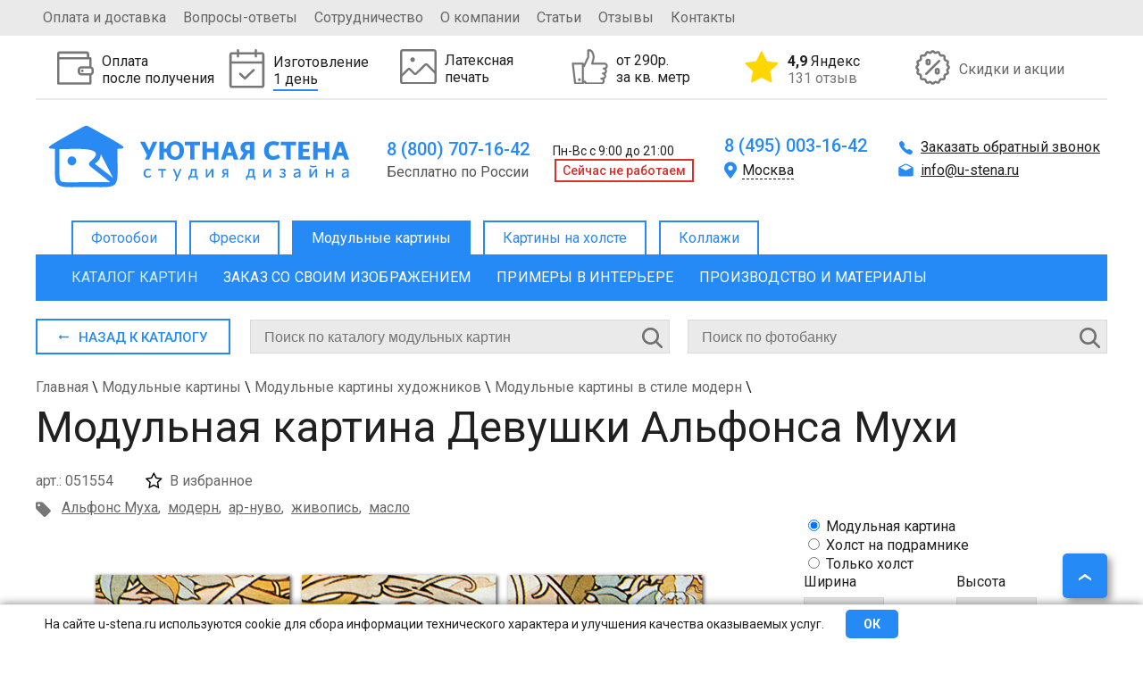

--- FILE ---
content_type: text/html; charset=UTF-8
request_url: https://u-stena.ru/modulnie-kartini/kartiny-v-stile-modern/devushki-alfonsa-mukhi_051554/
body_size: 39952
content:
 
<!DOCTYPE html>
<html xmlns="http://www.w3.org/1999/xhtml" xml:lang="ru" lang="ru" >
<head>
<meta http-equiv="X-UA-Compatible" content="IE=edge" />
<meta name="theme-color" content="#268af6" />
<meta name="viewport" content="width=device-width, initial-scale=1.0" /><meta name="robots" content="index, follow" />
<meta http-equiv="Content-Type" content="text/html; charset=UTF-8" />
<meta name="keywords" content=" " />
<meta name="description" content="Модульная картина Девушки Альфонса Мухи на заказ. Цена от 2000 руб., изготовление от 1 дня, доставка по Москве и России, оплата при получении. Студия дизайна Уютная стена." />
<link rel="canonical" href="https://u-stena.ru/modulnie-kartini/kartiny-v-stile-modern/devushki-alfonsa-mukhi_051554/" />
<link href="/bitrix/cache/css/s1/u_stena/kernel_main/kernel_main.css?176887440116544" type="text/css"  rel="stylesheet" />
<link href="/bitrix/cache/css/s1/u_stena/template_e796ca65a2fc9da6a14e2568c706f9e5/template_e796ca65a2fc9da6a14e2568c706f9e5.css?1768874401325530" type="text/css"  data-template-style="true"  rel="stylesheet" />
<script type="text/javascript">if(!window.BX)window.BX={};if(!window.BX.message)window.BX.message=function(mess){if(typeof mess=='object') for(var i in mess) BX.message[i]=mess[i]; return true;};</script>
<script type="text/javascript">(window.BX||top.BX).message({'JS_CORE_LOADING':'Загрузка...','JS_CORE_NO_DATA':'- Нет данных -','JS_CORE_WINDOW_CLOSE':'Закрыть','JS_CORE_WINDOW_EXPAND':'Развернуть','JS_CORE_WINDOW_NARROW':'Свернуть в окно','JS_CORE_WINDOW_SAVE':'Сохранить','JS_CORE_WINDOW_CANCEL':'Отменить','JS_CORE_WINDOW_CONTINUE':'Продолжить','JS_CORE_H':'ч','JS_CORE_M':'м','JS_CORE_S':'с','JSADM_AI_HIDE_EXTRA':'Скрыть лишние','JSADM_AI_ALL_NOTIF':'Показать все','JSADM_AUTH_REQ':'Требуется авторизация!','JS_CORE_WINDOW_AUTH':'Войти','JS_CORE_IMAGE_FULL':'Полный размер'});</script>
<script type="text/javascript">(window.BX||top.BX).message({'LANGUAGE_ID':'ru','FORMAT_DATE':'DD.MM.YYYY','FORMAT_DATETIME':'DD.MM.YYYY HH:MI:SS','COOKIE_PREFIX':'BITRIX_SM','SERVER_TZ_OFFSET':'10800','SITE_ID':'s1','SITE_DIR':'/','USER_ID':'','SERVER_TIME':'1768959293','USER_TZ_OFFSET':'0','USER_TZ_AUTO':'Y','bitrix_sessid':'96a7f0ddbf4c6b695cca0ce8523deca2'});</script>


<script type="text/javascript" src="/bitrix/cache/js/s1/u_stena/kernel_main/kernel_main.js?1768874401180341"></script>
<script type="text/javascript">BX.setJSList(['/bitrix/js/main/core/core.js','/bitrix/js/main/core/core_ajax.js','/bitrix/js/main/core/core_popup.js']); </script>
<script type="text/javascript">BX.setCSSList(['/bitrix/js/main/core/css/core.css','/bitrix/js/main/core/css/core_popup.css','/bitrix/templates/u_stena/stylesniris.css','/bitrix/templates/u_stena/styles_mobile.css','/bitrix/templates/u_stena/styles.css']); </script>


<script type="text/javascript">var _ba = _ba || []; _ba.push(["aid", "190a4aa40a9f0b98d73a8f5559962923"]); _ba.push(["host", "u-stena.ru"]); (function() {var ba = document.createElement("script"); ba.type = "text/javascript"; ba.async = true;ba.src = (document.location.protocol == "https:" ? "https://" : "http://") + "bitrix.info/ba.js";var s = document.getElementsByTagName("script")[0];s.parentNode.insertBefore(ba, s);})();</script>


<link rel="stylesheet" href="/bitrix/templates/u_stena/modules.css" /><script src="/bitrix/templates/u_stena/js/jquery-1.7.min.js"></script>
<script src="https://securecardpayment.ru/payment/docsite/assets/js/ipay.js"></script>
<script src="/bitrix/templates/u_stena/js/main.js?t=1768959293"></script>
<script type="text/javascript" src="/bitrix/templates/u_stena/js/slides.js"></script><link href="https://fonts.googleapis.com/css?family=Roboto:400,500,700" rel="stylesheet" />
	
	<link rel="stylesheet" type="text/css" href="/bitrix/templates/u_stena/js/fancybox/jquery.fancybox.css" media="screen" />
	<script src="/bitrix/templates/u_stena/js/fancybox/jquery.fancybox.pack.js"></script>
<script src="/bitrix/templates/u_stena/js/jquery.maskedinput-1.3.js"></script>

<link rel="icon" href="/favicon.ico" type="image/x-icon">
<link rel="icon" href="/favicon.svg" type="image/svg+xml">
<link rel="apple-touch-icon" href="/bitrix/templates/u_stena/apple.png">
<link rel="manifest" href="/bitrix/templates/u_stena/manifest.webmanifest">

<title>Модульная картина Девушки Альфонса Мухи: - Арт. 051554 | Купить в интернет-магазине Уютная стена</title>
<script type="text/javascript">
var geo_city = "";
var material_ad = false;
window.dataLayer = window.dataLayer || [];
$(document).ready(function(){
	jQuery('a.popup').fancybox({
		'padding': 10,
		'margin' : 0,
		'height' : '100',			
		'scrolling' : 'no',
		'titleShow': false,
		'type': 'ajax'
	});
	jQuery("a.popup_img").fancybox();
			jQuery(".bigimg_fb").fancybox({
				'hideOnOverlayClick':true,
				'hideOnContentClick':true,
				'type': 'image',
				'imageScale': false,
				'autoScale': false,
				'autoDimensions': false,
				'width' : '500'
			});
	})
</script>

<!-- разметка Open Graph -->
<meta property="og:title" content="Модульная картина Девушки Альфонса Мухи: - Арт. 051554 | Купить в интернет-магазине Уютная стена"/>
<meta property="og:description" content="Модульная картина Девушки Альфонса Мухи на заказ. Цена от 2000 руб., изготовление от 1 дня, доставка по Москве и России, оплата при получении. Студия дизайна Уютная стена."/>
<meta property="og:image" content="https://u-stena.ru/upload/iblock/237/2372629ba05106ce5fb119dd7b2179b7.png"/>
<link rel="image_src" href="https://u-stena.ru/upload/iblock/237/2372629ba05106ce5fb119dd7b2179b7.png"/>
<meta property="og:type" content="article"/>
<meta property="og:url" content= "https://u-stena.ru/modulnie-kartini/kartiny-v-stile-modern/devushki-alfonsa-mukhi_051554/"/>
<!-- конец разметка Open Graph -->


</head>
<body>
<!-- Rating Mail.ru counter -->
<script type="text/javascript">
var _tmr = window._tmr || (window._tmr = []);
_tmr.push({id: "3159105", type: "pageView", start: (new Date()).getTime(), pid: "USER_ID"});
(function (d, w, id) {
  if (d.getElementById(id)) return;
  var ts = d.createElement("script"); ts.type = "text/javascript"; ts.async = true; ts.id = id;
  ts.src = "https://top-fwz1.mail.ru/js/code.js";
  var f = function () {var s = d.getElementsByTagName("script")[0]; s.parentNode.insertBefore(ts, s);};
  if (w.opera == "[object Opera]") { d.addEventListener("DOMContentLoaded", f, false); } else { f(); }
})(document, window, "topmailru-code");
</script><noscript><div>
<img src="https://top-fwz1.mail.ru/counter?id=3159105;js=na" style="border:0;position:absolute;left:-9999px;" alt="Top.Mail.Ru" />
</div></noscript>
<!-- //Rating Mail.ru counter -->

<!-- Warning cookie -->
	<div id="warning_cookie">
		<div class="wrap_cookie">
			<span>На сайте u-stena.ru используются cookie для сбора информации технического характера и улучшения качества оказываемых услуг.</span>
			<div class="w-button" onclick="jQuery('#warning_cookie').remove();">ОК</div>
		</div>
	</div>
	<!-- Warning cookie -->
	<div id="panel"></div>
     	<div class="top-wrapper">
		<div class="top">
			<div class="topleft">
			
<ul class="top-menu">

	
			<li><a href="/oplata-i-dostavka/">Оплата и доставка</a></li>
		
			<li><a href="/voprosy-otvety/">Вопросы-ответы</a></li>
		
			<li><a href="/sotrudnichestvo/">Сотрудничество</a></li>
		
			<li><a href="/o-kompanii/">О компании</a></li>
		
			<li><a href="/stati/">Статьи</a></li>
		
			<li><a href="/otzivi/">Отзывы</a></li>
		
			<li><a href="/kontakty/">Контакты</a></li>
		

</ul>
					</div>
			<div class="topright">
							</div>
		</div>	
	</div>	
	<div id="mobile-menu">
		<div id="mobile-menu-header">
			<div class="mobile-menu-burger"></div>
			<div class="mobile-menu-logotype"><a title="Уютная стена" href="/">Уютная стена</a></div>
			<div class="mobile-menu-buttons">
				<div class="mobile-menu-search"></div>
				<a class="mobile-menu-phone" href="tel:88007071642"></a>
			</div>
		</div>
		<div class="mobile-fixed-panel">
			<a href="/katalog-fotooboev/zakaz/" class="mobile-menu-custom-zakaz">
				<img src="/images/Export.svg" alt="">
				<div>Загрузить свое фото</div>
			</a>
			<div id="mobile-menu-search"></div>
		</div>
		<div id="left-mobile-menu-wrapper">
			<div id="left-mobile-menu-catalog-wrap" class="open">
				<span id="left-mobile-menu-wrcathdr" class="active"></span>
				<div id="left-mobile-menu-catalog">
				<span id="left-mobile-menu-cathdr">Категории</span>
				</div>
			</div>
		</div>
		
			
<ul id="leftbot-mobile-menu" class="top-menu">
					<li><a  id="otzivi" href="/otzivi/">Отзывы</a></li>
		
					<li><a href="/oplata-i-dostavka/" href="/oplata-i-dostavka/">Оплата и доставка</a></li>
		
					<li><a href="/voprosy-otvety/" href="/voprosy-otvety/">Вопрос-ответ</a></li>
		
					<li><a href="/sotrudnichestvo/" href="/sotrudnichestvo/">Сотрудничество</a></li>
		
					<li><a href="/o-kompanii/" href="/o-kompanii/">О компании</a></li>
		
					<li><a href="/stati/" href="/stati/">Статьи</a></li>
		
					<li><a href="/kontakty/" href="/kontakty/">Контакты</a></li>
		

</ul>
			
			
	</div>
	<div class="mobile_underheader">

	<div class="m_phone">
		<a href="tel:88007071642">
			8 (800) 707-16-42
		</a>
	</div>
	<a class="icon_block whatsapp"  title="Whatsapp" href="whatsapp://send?phone=79955099644">
		<svg xmlns="http://www.w3.org/2000/svg" xmlns:xlink="http://www.w3.org/1999/xlink" width="26" height="26" viewBox="0 0 26 26">
  <image id="Кнопка" width="26" height="26" xlink:href="[data-uri]"/>
</svg>
	</a>
		<a class="icon_block tg"  title="Telegram" href="https://t.me/+79955099644">
		<svg width="96" height="96" viewBox="0 0 96 96" fill="none" xmlns="http://www.w3.org/2000/svg">
<g clip-path="url(#clip0_1_2)">
<path d="M48.043 3.44749C59.9445 3.45032 71.1094 8.08148 79.5225 16.5002C87.9345 24.9181 92.5545 36.0906 92.5518 47.9905C92.5433 72.5316 72.5668 92.502 48.0293 92.5022H48.0117C40.0174 92.4993 32.1802 90.3542 25.3535 86.301L25.3516 86.2991L23.5957 85.259L22.3379 84.5129L20.9238 84.884L8.61133 88.1116L11.8633 76.2453L12.2705 74.759L11.4492 73.4553L10.3047 71.6379C5.98926 64.7731 3.64649 56.8781 3.50684 48.7414L3.5 47.9534C3.51152 23.4167 23.4866 3.44819 48.043 3.44749Z" stroke="#37AEE2" stroke-width="7"/>
<path d="M38.7151 73.9889C36.9124 73.9889 37.0763 73.3334 36.5846 71.6945L31.3403 54.4866L71.4921 30.8871" fill="#C8DAEA"/>
<path d="M38.715 73.9889C39.8622 73.9889 40.5178 73.3334 41.3372 72.6778L48.712 65.6308L39.5345 60.0587" fill="#A9C9DD"/>
<path d="M39.5344 60.0587L61.6589 76.2833C63.9533 77.7583 65.9199 76.9388 66.5755 73.9889L75.5891 31.7066C76.4086 28.1011 74.1142 26.4622 71.6559 27.6094L19.0488 47.9312C15.6072 49.2423 15.6072 51.3728 18.3932 52.1922L31.9957 56.4532L63.1339 36.6231C64.6088 35.8037 65.9199 36.1315 64.9366 37.2786" fill="#37AEE2"/>
</g>
<defs>
<clipPath id="clip0_1_2">
<rect width="96" height="96" fill="white"/>
</clipPath>
</defs>
</svg>
	</a>

</div>            		<div id="page-wrapper">
	<div id="header">
			<div id="top-bnr">
	<div id="product_1" class="product">
		<div class="product-image">
						<img alt="img" height="41px" src="/upload/iblock/c3c/c3cfde78d34a6e47db7883d06b49a43e.svg"/>
		</div> 
				<div class="product-desc">
			<p>Оплата <br>после получения</p>			
		</div>
		<div class="hid-description"><p>Возможность оплаты фотообоев при получении заказа гарантирует безопасность</p></div>	</div>
	<div id="product_2" class="product">
		<div class="product-image">
						<img alt="img" height="41px" src="/upload/iblock/926/9262304740fb8cfd505d1fe323863fe1.svg"/>
		</div> 
				<div class="product-desc">
			<p>Изготовление <br><span>1 день</span></p>			
		</div>
		<div class="hid-description"><p>Быстрое изготовление фотообоев за счет собственного производства</p></div>	</div>
	<div id="product_3" class="product">
		<div class="product-image">
						<img alt="img" height="41px" src="/upload/iblock/a81/a81191ed637f41f7d61322a2420e591d.svg"/>
		</div> 
				<div class="product-desc">
			<p>Латексная <br>печать</p>			
		</div>
		<div class="hid-description"><p>Латексная печать гарантирует самые яркие цвета, высокую четкость и экологическую безопасность</p>
</div>	</div>
	<div id="product_4" class="product">
		<div class="product-image">
						<img alt="img" height="41px" src="/upload/iblock/4e3/4e334ba74c23fe4ca6b06187cc96e393.svg"/>
		</div> 
				<div class="product-desc">
			<p>от 290р. <br>за кв. метр</p>			
		</div>
		<div class="hid-description"><p>Гарантия лучшей цены!
</p></div>	</div>
	<div id="product_107653" class="product">
		<div class="product-image">
						<img alt="img" height="41px" src="/upload/iblock/911/9111f537279ed6aeafffd94b3df15fd0.png"/>
		</div> 
				<div class="product-desc">
			<p><a href="https://yandex.ru/maps/org/uyutnaya_stena/127130341030/reviews/?ll=37.715556%2C55.735801&amp;z=13" target="_blank"><b>4,9</b> Яндекс<span>131 отзыв</span></a></p>			
		</div>
			</div>
	<div id="product_5" class="product">
		<div class="product-image">
						<img alt="img" height="41px" src="/upload/iblock/609/609b7a228951b5f97a0fd844858cd056.svg"/>
		</div> 
				<div class="product-desc">
			<p><a href="/akcii/">Скидки и акции</a></p>			
		</div>
			</div>
</div>
<div class="top-middle">
		<div class="logotype-block">
			<a href="/">
			<svg width="337" height="77">
				<image class="logotype" xlink:href="/logo.svg" src="/bitrix/templates/u_stena/images/logo2.png" width="337" height="77"/>
			</svg>
						</a>
		</div>
		<div class="cont-block one">
			<div class="cont-block-top">
				<a href="tel:88007071642" >8 (800) 707-16-42</a>&nbsp;
Пн-Вс с 9:00 до 21:00	
				<div class="work_block">
				<span class="phone_text">Бесплатно по России</span>				<div class="worktime"><span>Cейчас не работаем</span></div>
<script type="text/javascript">
if(Date.now()>0) {
	tmstmp = Math.round(Date.now()/1000);
	worktime = (tmstmp>1768975200 && tmstmp<1769018400);
	if(!worktime) {
		$(".worktime").css('display','none');
		//$(".worktime span").text("Cейчас не работаем");
		//$(".worktime span").removeClass("work");
	} else {
		$(".worktime").css('display','inherit');
		$(".worktime span").text("Cейчас работаем");
		$(".worktime span").addClass("work");
	}
} else {
	$(".worktime").remove();
}
</script>				</div>
			</div>
			
		</div>
		<div class="cont-block two">
			<div class="cont-block-top">
				

<a href="tel:84950031642" class="header-phone active roistat-phone">8 (495) 003-16-42</a>
<a href="tel:88126485190" class="header-phone">8 (812) 648-51-90</a>
<a href="tel:83433021438" class="header-phone">8 (343) 302-14-38</a>
<a href="tel:83833122410" class="header-phone">8 (383) 312-24-10</a>
<a href="tel:88312351570" class="header-phone">8 (831) 235-15-70</a>
<a href="tel:88612042441" class="header-phone">8 (861) 204-24-41</a>

<a href="tel:88007071642" class="header-phone">8 (800) 707-16-42</a>
<a href="tel:88007071642" class="header-phone">8 (800) 707-16-42</a>
<a href="tel:88007071642" class="header-phone">8 (800) 707-16-42</a>
<a href="tel:88007071642" class="header-phone">8 (800) 707-16-42</a>
<a href="tel:88007071642" class="header-phone">8 (800) 707-16-42</a>
<a href="tel:88007071642" class="header-phone">8 (800) 707-16-42</a>
<a href="tel:88007071642" class="header-phone">8 (800) 707-16-42</a>
<a href="tel:88007071642" class="header-phone">8 (800) 707-16-42</a>

<a href="tel:88005556462" class="header-phone">8 (800) 555-64-62</a>

<a href="tel:88007071642" class="header-phone">8 (800) 707-16-42</a>
<a href="tel:88007071642" class="header-phone">8 (800) 707-16-42</a>
<a href="tel:88007071642" class="header-phone">8 (800) 707-16-42</a>
<a href="tel:88007071642" class="header-phone">8 (800) 707-16-42</a>
<a href="tel:88007071642" class="header-phone">8 (800) 707-16-42</a>
<a href="tel:88007071642" class="header-phone">8 (800) 707-16-42</a>
<a href="tel:88007071642" class="header-phone">8 (800) 707-16-42</a>
<a href="tel:88007071642" class="header-phone">8 (800) 707-16-42</a>
<a href="tel:88007071642" class="header-phone">8 (800) 707-16-42</a>
<a href="tel:88007071642" class="header-phone">8 (800) 707-16-42</a>
<a href="tel:88007071642" class="header-phone">8 (800) 707-16-42</a>
<a href="tel:88007071642" class="header-phone">8 (800) 707-16-42</a>
<a href="tel:88007071642" class="header-phone">8 (800) 707-16-42</a>
<a href="tel:88007071642" class="header-phone">8 (800) 707-16-42</a>
<a href="tel:88007071642" class="header-phone">8 (800) 707-16-42</a>
<a href="tel:88007071642" class="header-phone">8 (800) 707-16-42</a>
<a href="tel:88007071642" class="header-phone">8 (800) 707-16-42</a>
<a href="tel:88007071642" class="header-phone">8 (800) 707-16-42</a>
<a href="tel:88007071642" class="header-phone">8 (800) 707-16-42</a>
<a href="tel:88007071642" class="header-phone">8 (800) 707-16-42</a>
<a href="tel:88007071642" class="header-phone">8 (800) 707-16-42</a>

<div class="town">
 <span class="active">Москва</span> <span class="close"></span>
	<div class="no_town" style="display:none;">
		<span>Москва</span>
		<span>Санкт-Петербург</span>
		<span>Екатеринбург</span>
		<span>Новосибирск</span>
		<span>Нижний Новгород</span>
		<span>Краснодар</span>
		
		<span>Казань</span>
		<span>Челябинск</span>
		<span>Пермь</span>
		<span>Сочи</span>
		<span>Самара</span>
		<span>Уфа</span>
		<span>Волгоград</span>
		<span>Ростов-на-Дону</span>
		
		<span>Омск</span>
		
		<span>Воронеж</span>
		<span>Красноярск</span>
		<span>Саратов</span>
		<span>Тюмень</span>
		<span>Тольятти</span>
		<span>Ижевск</span>
		<span>Барнаул</span>
		<span>Ульяновск</span>
		<span>Иркутск</span>
		<span>Хабаровск</span>
		<span>Ярославль</span>
		<span>Владивосток</span>
		<span>Томск</span>
		<span>Рязань</span>
		<span>Набережные Челны</span>
		<span>Пенза</span>
		<span>Тула</span>
		<span>Курск</span>
		<span>Иваново</span>
		<span>Липецк</span>
		<span>Калуга</span>
		
	</div>
</div>			</div>
		</div>
		<div class="cont-block three">
			<a class="popup" href="/ajax/ophone.php">Заказать обратный звонок</a>
			<div class="cont-block-top">
				<a href="mailto:info@u-stena.ru" class="header-mail active">info@u-stena.ru</a>
<a href="mailto:spb@u-stena.ru" class="header-mail">spb@u-stena.ru</a>
<a href="mailto:ekb@u-stena.ru" class="header-mail">ekb@u-stena.ru</a>
<a href="mailto:nsk@u-stena.ru" class="header-mail">nsk@u-stena.ru</a>
<a href="mailto:nnv@u-stena.ru" class="header-mail">nnv@u-stena.ru</a>
<a href="mailto:krd@u-stena.ru" class="header-mail">krd@u-stena.ru</a>
<a href="mailto:kzn@u-stena.ru" class="header-mail">kzn@u-stena.ru</a>
<a href="mailto:chlb@u-stena.ru" class="header-mail">chlb@u-stena.ru</a>
<a href="mailto:prm@u-stena.ru" class="header-mail">prm@u-stena.ru</a>
<a href="mailto:sochi@u-stena.ru" class="header-mail">sochi@u-stena.ru</a>
<a href="mailto:smr@u-stena.ru" class="header-mail">smr@u-stena.ru</a>
<a href="mailto:ufa@u-stena.ru" class="header-mail">ufa@u-stena.ru</a>
<a href="mailto:vgg@u-stena.ru" class="header-mail">vgg@u-stena.ru</a>
<a href="mailto:rnd@u-stena.ru" class="header-mail">rnd@u-stena.ru</a>
<a href="mailto:omsk@u-stena.ru" class="header-mail">omsk@u-stena.ru</a>
<a href="mailto:vrn@u-stena.ru" class="header-mail">vrn@u-stena.ru</a>
<a href="mailto:krsk@u-stena.ru" class="header-mail">krsk@u-stena.ru</a>
<a href="mailto:srt@u-stena.ru" class="header-mail">srt@u-stena.ru</a>
<a href="mailto:tmn@u-stena.ru" class="header-mail">tmn@u-stena.ru</a>
<a href="mailto:tlt@u-stena.ru" class="header-mail">tlt@u-stena.ru</a>
<a href="mailto:izh@u-stena.ru" class="header-mail">izh@u-stena.ru</a>
<a href="mailto:brn@u-stena.ru" class="header-mail">brn@u-stena.ru</a>
<a href="mailto:ulk@u-stena.ru" class="header-mail">ulk@u-stena.ru</a>
<a href="mailto:irk@u-stena.ru" class="header-mail">irk@u-stena.ru</a>
<a href="mailto:khbr@u-stena.ru" class="header-mail">khbr@u-stena.ru</a>
<a href="mailto:yar@u-stena.ru" class="header-mail">yar@u-stena.ru</a>
<a href="mailto:vlc@u-stena.ru" class="header-mail">vlc@u-stena.ru</a>
<a href="mailto:tomsk@u-stena.ru" class="header-mail">tomsk@u-stena.ru</a>
<a href="mailto:rzn@u-stena.ru" class="header-mail">rzn@u-stena.ru</a>
<a href="mailto:nabchelny@u-stena.ru" class="header-mail">nabchelny@u-stena.ru</a>
<a href="mailto:penza@u-stena.ru" class="header-mail">penza@u-stena.ru</a>
<a href="mailto:tula@u-stena.ru" class="header-mail">tula@u-stena.ru</a>
<a href="mailto:kursk@u-stena.ru" class="header-mail">kursk@u-stena.ru</a>
<a href="mailto:ivanovo@u-stena.ru" class="header-mail">ivanovo@u-stena.ru</a>
<a href="mailto:lipetsk@u-stena.ru" class="header-mail">lipetsk@u-stena.ru</a>
<a href="mailto:kaluga@u-stena.ru" class="header-mail">kaluga@u-stena.ru</a>	
			</div>
		</div>	
	</div>
	<div id="main-menu">
			
<ul class="main-menu">

		<li class="noactive"><a  href="/" >Фотообои</a></li>
		
		<li class="noactive"><a  href="/freski/" >Фрески</a></li>
		
			<li class="active"><a href="/modulnie-kartini/">Модульные картины</a></li>
		
		<li class="noactive"><a  href="/kartini-na-holste/" >Картины на холсте</a></li>
		
		<li class="noactive"><a  href="/collagi/" >Коллажи</a></li>
		

</ul>
	</div>
	<div id="category-menu">
		
<ul class="category-menu">

			<li><a href="/modulnie-kartini/" class="selected">Каталог картин</a></li>
		
			<li><a href="/modulnie-kartini/zakaz/">Заказ со своим изображением</a></li>
		
			<li><a href="/modulnie-kartini/primeri-v-iterere/">Примеры в интерьере</a></li>
		
			<li><a href="/modulnie-kartini/proizvodstvo-i-materialy/">Производство  и материалы</a></li>
		

</ul>
	</div>
		
		</div>
		
		<div id="content">
		<div itemscope itemtype="http://schema.org/Product" id="product_page">
<meta itemprop="description" content="Модульная картина Девушки Альфонса Мухи на заказ. Цена от 2000 руб., изготовление от 1 дня, доставка по Москве и России, оплата при получении. Студия дизайна Уютная стена." />
<div id="adaptive-block" class="element-adaptive">
<div class="catalog-section-list">
		
	<ul>
			<li id="bx_1847241719_746"><span class="cat_li"><a href="/modulnie-kartini/top-100/"><span>Топ 100</span></a></span></li>
			<li id="bx_1847241719_747"><span class="cat_li"><a href="/modulnie-kartini/dizaynerskie/"><span>Дизайнерские</span></a></span></li>
			<li id="bx_1847241719_2925"><span class="cat_li"><a href="/modulnie-kartini/novinki/"><span>Новинки</span></a></span></li>
			<li id="bx_1847241719_2903"><span class="cat_li"><a href="/modulnie-kartini/trendy-2022/"><span>Тренды года</span></a></span>
		<ul>
				<li id="bx_1847241719_2904"><span class="cat_li"><a href="/modulnie-kartini/alice/"><span>ALICE</span></a></span></li>
				<li id="bx_1847241719_2905"><span class="cat_li"><a href="/modulnie-kartini/bloom/"><span>BLOOM</span></a></span></li>
				<li id="bx_1847241719_2906"><span class="cat_li"><a href="/modulnie-kartini/flamingo1/"><span>FLAMINGO</span></a></span></li>
				<li id="bx_1847241719_2907"><span class="cat_li"><a href="/modulnie-kartini/fluid/"><span>FLUID</span></a></span></li>
				<li id="bx_1847241719_2909"><span class="cat_li"><a href="/modulnie-kartini/garden/"><span>GARDEN</span></a></span></li>
				<li id="bx_1847241719_2910"><span class="cat_li"><a href="/modulnie-kartini/geometric/"><span>GEOMETRIC</span></a></span></li>
				<li id="bx_1847241719_2911"><span class="cat_li"><a href="/modulnie-kartini/kids/"><span>KIDS</span></a></span></li>
				<li id="bx_1847241719_2913"><span class="cat_li"><a href="/modulnie-kartini/leaf/"><span>LEAF</span></a></span></li>
				<li id="bx_1847241719_2912"><span class="cat_li"><a href="/modulnie-kartini/magic-forest/"><span>MAGIC FOREST</span></a></span></li>
				<li id="bx_1847241719_3016"><span class="cat_li"><a href="/modulnie-kartini/marble/"><span>MARBLE</span></a></span></li>
				<li id="bx_1847241719_2914"><span class="cat_li"><a href="/modulnie-kartini/medow/"><span>MEDOW</span></a></span></li>
				<li id="bx_1847241719_2917"><span class="cat_li"><a href="/modulnie-kartini/mood/"><span>MOOD</span></a></span></li>
				<li id="bx_1847241719_2915"><span class="cat_li"><a href="/modulnie-kartini/peony/"><span>PEONY</span></a></span></li>
				<li id="bx_1847241719_2908"><span class="cat_li"><a href="/modulnie-kartini/safari1/"><span>SAFARI</span></a></span></li>
				<li id="bx_1847241719_2916"><span class="cat_li"><a href="/modulnie-kartini/tropical/"><span>TROPICAL</span></a></span></li>
		</ul>
	<span class="s_trigger"></span>
	</li>
			<li id="bx_1847241719_867" class="active"><span class="cat_li"><a href="/modulnie-kartini/kartiny/"><span>Картины художников</span></a></span>
		<ul>
				<li id="bx_1847241719_1224"><span class="cat_li"><a href="/modulnie-kartini/ayvazovskiy/"><span>Айвазовский</span></a></span></li>
				<li id="bx_1847241719_1032"><span class="cat_li"><a href="/modulnie-kartini/akvarel/"><span>Акварель</span></a></span></li>
				<li id="bx_1847241719_2852"><span class="cat_li"><a href="/modulnie-kartini/alfons-mukha/"><span>Альфонс Муха</span></a></span></li>
				<li id="bx_1847241719_887"><span class="cat_li"><a href="/modulnie-kartini/angely/"><span>Ангелы</span></a></span></li>
				<li id="bx_1847241719_2985"><span class="cat_li"><a href="/modulnie-kartini/antichnye-syuzhety/"><span>Античные сюжеты</span></a></span></li>
				<li id="bx_1847241719_2991"><span class="cat_li"><a href="/modulnie-kartini/bibleyskie-syuzhety/"><span>Библейские сюжеты</span></a></span></li>
				<li id="bx_1847241719_1242"><span class="cat_li"><a href="/modulnie-kartini/bushe/"><span>Буше</span></a></span></li>
				<li id="bx_1847241719_1197"><span class="cat_li"><a href="/modulnie-kartini/van-gog/"><span>Ван Гог</span></a></span></li>
				<li id="bx_1847241719_1231"><span class="cat_li"><a href="/modulnie-kartini/da-vinchi/"><span>Да Винчи</span></a></span></li>
				<li id="bx_1847241719_1491"><span class="cat_li"><a href="/modulnie-kartini/dali/"><span>Дали</span></a></span></li>
				<li id="bx_1847241719_1171"><span class="cat_li"><a href="/modulnie-kartini/zhivopis1/"><span>Живопись</span></a></span></li>
				<li id="bx_1847241719_1074"><span class="cat_li"><a href="/modulnie-kartini/izvestnye-kartiny/"><span>Известные картины</span></a></span></li>
				<li id="bx_1847241719_3019"><span class="cat_li"><a href="/modulnie-kartini/ikony/"><span>Иконы</span></a></span></li>
				<li id="bx_1847241719_1537" class="active_section"><span class="cat_li"><a href="/modulnie-kartini/kartiny-v-stile-modern/"><span>Картины в стиле модерн</span></a></span></li>
				<li id="bx_1847241719_2988"><span class="cat_li"><a href="/modulnie-kartini/klassicheskie-peyzazhi/"><span>Классические пейзажи</span></a></span></li>
				<li id="bx_1847241719_1217"><span class="cat_li"><a href="/modulnie-kartini/klimt/"><span>Климт</span></a></span></li>
				<li id="bx_1847241719_1227"><span class="cat_li"><a href="/modulnie-kartini/mone/"><span>Моне</span></a></span></li>
				<li id="bx_1847241719_3005"><span class="cat_li"><a href="/modulnie-kartini/morskie-peyzazhi/"><span>Морские пейзажи</span></a></span></li>
				<li id="bx_1847241719_1038"><span class="cat_li"><a href="/modulnie-kartini/natyurmorty/"><span>Натюрморты</span></a></span></li>
				<li id="bx_1847241719_1236"><span class="cat_li"><a href="/modulnie-kartini/pikasso/"><span>Пикассо</span></a></span></li>
				<li id="bx_1847241719_1075"><span class="cat_li"><a href="/modulnie-kartini/reproduktsii/"><span>Репродукции</span></a></span></li>
				<li id="bx_1847241719_868"><span class="cat_li"><a href="/modulnie-kartini/sovremennaya-zhivopis/"><span>Современная живопись</span></a></span></li>
				<li id="bx_1847241719_1140"><span class="cat_li"><a href="/modulnie-kartini/tomas-kinkeyd/"><span>Томас Кинкейд</span></a></span></li>
				<li id="bx_1847241719_1223"><span class="cat_li"><a href="/modulnie-kartini/shishkin/"><span>Шишкин</span></a></span></li>
		</ul>
	<span class="s_trigger"></span>
	</li>
			<li id="bx_1847241719_869"><span class="cat_li"><a href="/modulnie-kartini/art/"><span>Арт</span></a></span>
		<ul>
				<li id="bx_1847241719_871"><span class="cat_li"><a href="/modulnie-kartini/abstraktsii/"><span>Абстракции</span></a></span></li>
				<li id="bx_1847241719_999"><span class="cat_li"><a href="/modulnie-kartini/art-dekor/"><span>Арт декор</span></a></span></li>
				<li id="bx_1847241719_1055"><span class="cat_li"><a href="/modulnie-kartini/gravyury/"><span>Гравюры</span></a></span></li>
				<li id="bx_1847241719_1039"><span class="cat_li"><a href="/modulnie-kartini/grafika/"><span>Графика</span></a></span></li>
				<li id="bx_1847241719_1212"><span class="cat_li"><a href="/modulnie-kartini/graffiti/"><span>Граффити</span></a></span></li>
				<li id="bx_1847241719_1000"><span class="cat_li"><a href="/modulnie-kartini/kreativnye/"><span>Креативные</span></a></span></li>
				<li id="bx_1847241719_1252"><span class="cat_li"><a href="/modulnie-kartini/pop-art/"><span>Поп-арт</span></a></span></li>
				<li id="bx_1847241719_872"><span class="cat_li"><a href="/modulnie-kartini/risovannye/"><span>Рисованные</span></a></span></li>
				<li id="bx_1847241719_870"><span class="cat_li"><a href="/modulnie-kartini/risunki/"><span>Рисунки</span></a></span></li>
				<li id="bx_1847241719_1041"><span class="cat_li"><a href="/modulnie-kartini/fraktalnye-tsvety/"><span>Фрактальные цветы</span></a></span></li>
		</ul>
	<span class="s_trigger"></span>
	</li>
			<li id="bx_1847241719_950"><span class="cat_li"><a href="/modulnie-kartini/karty/"><span>Карты</span></a></span>
		<ul>
				<li id="bx_1847241719_1157"><span class="cat_li"><a href="/modulnie-kartini/karty-dlya-detey/"><span>Карты для детей</span></a></span></li>
				<li id="bx_1847241719_951"><span class="cat_li"><a href="/modulnie-kartini/karty-mira/"><span>Карты мира</span></a></span></li>
				<li id="bx_1847241719_1004"><span class="cat_li"><a href="/modulnie-kartini/karty-rossii/"><span>Карты России</span></a></span></li>
				<li id="bx_1847241719_1225"><span class="cat_li"><a href="/modulnie-kartini/politicheskie-karty/"><span>Политические карты</span></a></span></li>
				<li id="bx_1847241719_1218"><span class="cat_li"><a href="/modulnie-kartini/russkie-karty/"><span>Русские карты</span></a></span></li>
				<li id="bx_1847241719_1030"><span class="cat_li"><a href="/modulnie-kartini/starinnye-karty/"><span>Старинные карты</span></a></span></li>
		</ul>
	<span class="s_trigger"></span>
	</li>
			<li id="bx_1847241719_748"><span class="cat_li"><a href="/modulnie-kartini/3d/"><span>3D</span></a></span>
		<ul>
				<li id="bx_1847241719_883"><span class="cat_li"><a href="/modulnie-kartini/3d-abstraktsii/"><span>3д абстракции</span></a></span></li>
				<li id="bx_1847241719_879"><span class="cat_li"><a href="/modulnie-kartini/3d-v-spalnyu/"><span>3д в спальню</span></a></span></li>
				<li id="bx_1847241719_922"><span class="cat_li"><a href="/modulnie-kartini/3d-volny/"><span>3д волны</span></a></span></li>
				<li id="bx_1847241719_1245"><span class="cat_li"><a href="/modulnie-kartini/3d-goroda/"><span>3д города</span></a></span></li>
				<li id="bx_1847241719_878"><span class="cat_li"><a href="/modulnie-kartini/3d-detskie/"><span>3д детские</span></a></span></li>
				<li id="bx_1847241719_880"><span class="cat_li"><a href="/modulnie-kartini/3d-dlya-zala/"><span>3д для зала</span></a></span></li>
				<li id="bx_1847241719_877"><span class="cat_li"><a href="/modulnie-kartini/3d-dlya-kukhni/"><span>3д для кухни</span></a></span></li>
				<li id="bx_1847241719_873"><span class="cat_li"><a href="/modulnie-kartini/3d-na-stenu/"><span>3д на стену</span></a></span></li>
				<li id="bx_1847241719_910"><span class="cat_li"><a href="/modulnie-kartini/3d-rozy/"><span>3д розы</span></a></span></li>
				<li id="bx_1847241719_906"><span class="cat_li"><a href="/modulnie-kartini/3d-tekstury/"><span>3д текстуры</span></a></span></li>
				<li id="bx_1847241719_886"><span class="cat_li"><a href="/modulnie-kartini/3d-tsvety/"><span>3д цветы</span></a></span></li>
				<li id="bx_1847241719_914"><span class="cat_li"><a href="/modulnie-kartini/kuby/"><span>Кубы</span></a></span></li>
				<li id="bx_1847241719_875"><span class="cat_li"><a href="/modulnie-kartini/obyemnye/"><span>Объёмные</span></a></span></li>
				<li id="bx_1847241719_876"><span class="cat_li"><a href="/modulnie-kartini/realistichnye/"><span>Реалистичные</span></a></span></li>
				<li id="bx_1847241719_3011"><span class="cat_li"><a href="/modulnie-kartini/soty/"><span>Соты</span></a></span></li>
				<li id="bx_1847241719_874"><span class="cat_li"><a href="/modulnie-kartini/stereoskopicheskie/"><span>Стереоскопические</span></a></span></li>
				<li id="bx_1847241719_908"><span class="cat_li"><a href="/modulnie-kartini/tunneli/"><span>Туннели</span></a></span></li>
				<li id="bx_1847241719_884"><span class="cat_li"><a href="/modulnie-kartini/shary/"><span>Шары</span></a></span></li>
		</ul>
	<span class="s_trigger"></span>
	</li>
			<li id="bx_1847241719_847"><span class="cat_li"><a href="/modulnie-kartini/cherno-belye/"><span>Черно-белые</span></a></span>
		<ul>
				<li id="bx_1847241719_1214"><span class="cat_li"><a href="/modulnie-kartini/krasnaya-telefonnaya-budka/"><span>Красная телефонная будка</span></a></span></li>
				<li id="bx_1847241719_1045"><span class="cat_li"><a href="/modulnie-kartini/krasnyy-avtobus/"><span>Красный автобус</span></a></span></li>
				<li id="bx_1847241719_1167"><span class="cat_li"><a href="/modulnie-kartini/cherno-belye-s-zheltym/"><span>Черно-белые с желтым</span></a></span></li>
				<li id="bx_1847241719_848"><span class="cat_li"><a href="/modulnie-kartini/cherno-belye-s-krasnym/"><span>Черно-белые с красным</span></a></span></li>
		</ul>
	<span class="s_trigger"></span>
	</li>
			<li id="bx_1847241719_814"><span class="cat_li"><a href="/modulnie-kartini/detskie/"><span>Детские</span></a></span>
		<ul>
				<li id="bx_1847241719_1322"><span class="cat_li"><a href="/modulnie-kartini/world-of-tanks/"><span>World of tanks</span></a></span></li>
				<li id="bx_1847241719_1056"><span class="cat_li"><a href="/modulnie-kartini/alisa-v-strane-chudes/"><span>Алиса в Стране чудес</span></a></span></li>
				<li id="bx_1847241719_1022"><span class="cat_li"><a href="/modulnie-kartini/anime/"><span>Аниме</span></a></span></li>
				<li id="bx_1847241719_1331"><span class="cat_li"><a href="/modulnie-kartini/assasin/"><span>Ассасин</span></a></span></li>
				<li id="bx_1847241719_1321"><span class="cat_li"><a href="/modulnie-kartini/belosnezhka/"><span>Белоснежка</span></a></span></li>
				<li id="bx_1847241719_1325"><span class="cat_li"><a href="/modulnie-kartini/bembi/"><span>Бэмби</span></a></span></li>
				<li id="bx_1847241719_1332"><span class="cat_li"><a href="/modulnie-kartini/betmen/"><span>Бэтмен</span></a></span></li>
				<li id="bx_1847241719_1657"><span class="cat_li"><a href="/modulnie-kartini/v-morskom-stile/"><span>В морском стиле</span></a></span></li>
				<li id="bx_1847241719_1541"><span class="cat_li"><a href="/modulnie-kartini/v-skandinavskom-stile/"><span>В скандинавском стиле</span></a></span></li>
				<li id="bx_1847241719_1472"><span class="cat_li"><a href="/modulnie-kartini/vedmak/"><span>Ведьмак</span></a></span></li>
				<li id="bx_1847241719_1174"><span class="cat_li"><a href="/modulnie-kartini/vinks/"><span>Винкс</span></a></span></li>
				<li id="bx_1847241719_1195"><span class="cat_li"><a href="/modulnie-kartini/vinni-pukh/"><span>Винни-Пух</span></a></span></li>
				<li id="bx_1847241719_1468"><span class="cat_li"><a href="/modulnie-kartini/vlastelin-kolets/"><span>Властелин колец</span></a></span></li>
				<li id="bx_1847241719_1308"><span class="cat_li"><a href="/modulnie-kartini/garri-potter/"><span>Гарри Поттер</span></a></span></li>
				<li id="bx_1847241719_2860"><span class="cat_li"><a href="/modulnie-kartini/genshin-impakt/"><span>Геншин Импакт</span></a></span></li>
				<li id="bx_1847241719_1320"><span class="cat_li"><a href="/modulnie-kartini/graviti-folz/"><span>Гравити фолз</span></a></span></li>
				<li id="bx_1847241719_1156"><span class="cat_li"><a href="/modulnie-kartini/detskie-karty/"><span>Детские карты</span></a></span></li>
				<li id="bx_1847241719_1319"><span class="cat_li"><a href="/modulnie-kartini/dzhek-vorobey/"><span>Джек Воробей</span></a></span></li>
				<li id="bx_1847241719_1333"><span class="cat_li"><a href="/modulnie-kartini/dzhoker/"><span>Джокер</span></a></span></li>
				<li id="bx_1847241719_818"><span class="cat_li"><a href="/modulnie-kartini/disney/"><span>Дисней</span></a></span></li>
				<li id="bx_1847241719_824"><span class="cat_li"><a href="/modulnie-kartini/dlya-devochek/"><span>Для девочек</span></a></span></li>
				<li id="bx_1847241719_828"><span class="cat_li"><a href="/modulnie-kartini/dlya-devochek-podrostkov/"><span>Для девочек подростков</span></a></span></li>
				<li id="bx_1847241719_815"><span class="cat_li"><a href="/modulnie-kartini/dlya-detey/"><span>Для детей</span></a></span></li>
				<li id="bx_1847241719_816"><span class="cat_li"><a href="/modulnie-kartini/dlya-malchikov/"><span>Для мальчиков</span></a></span></li>
				<li id="bx_1847241719_823"><span class="cat_li"><a href="/modulnie-kartini/dlya-malchikov-podrostkov/"><span>Для мальчиков подростков</span></a></span></li>
				<li id="bx_1847241719_822"><span class="cat_li"><a href="/modulnie-kartini/dlya-podrostkov/"><span>Для подростков</span></a></span></li>
				<li id="bx_1847241719_1323"><span class="cat_li"><a href="/modulnie-kartini/dota/"><span>Дота</span></a></span></li>
				<li id="bx_1847241719_1349"><span class="cat_li"><a href="/modulnie-kartini/drakon1/"><span>Дракон</span></a></span></li>
				<li id="bx_1847241719_1220"><span class="cat_li"><a href="/modulnie-kartini/edinorogi/"><span>Единороги</span></a></span></li>
				<li id="bx_1847241719_1334"><span class="cat_li"><a href="/modulnie-kartini/zheleznyy-chelovek/"><span>Железный человек</span></a></span></li>
				<li id="bx_1847241719_1318"><span class="cat_li"><a href="/modulnie-kartini/zvezdnye-voyny/"><span>Звездные войны</span></a></span></li>
				<li id="bx_1847241719_1317"><span class="cat_li"><a href="/modulnie-kartini/zolushka/"><span>Золушка</span></a></span></li>
				<li id="bx_1847241719_1423"><span class="cat_li"><a href="/modulnie-kartini/igra-prestolov/"><span>Игра престолов</span></a></span></li>
				<li id="bx_1847241719_1012"><span class="cat_li"><a href="/modulnie-kartini/igry/"><span>Игры</span></a></span></li>
				<li id="bx_1847241719_1207"><span class="cat_li"><a href="/modulnie-kartini/korol-lev/"><span>Король Лев</span></a></span></li>
				<li id="bx_1847241719_1019"><span class="cat_li"><a href="/modulnie-kartini/lego/"><span>Лего</span></a></span></li>
				<li id="bx_1847241719_1315"><span class="cat_li"><a href="/modulnie-kartini/lednikovyy-period/"><span>Ледниковый период</span></a></span></li>
				<li id="bx_1847241719_3542"><span class="cat_li"><a href="/modulnie-kartini/liga-legend/"><span>Лига Легенд</span></a></span></li>
				<li id="bx_1847241719_1206"><span class="cat_li"><a href="/modulnie-kartini/madagaskar/"><span>Мадагаскар</span></a></span></li>
				<li id="bx_1847241719_825"><span class="cat_li"><a href="/modulnie-kartini/maynkraft/"><span>Майнкрафт</span></a></span></li>
				<li id="bx_1847241719_821"><span class="cat_li"><a href="/modulnie-kartini/makvin/"><span>Маквин</span></a></span></li>
				<li id="bx_1847241719_826"><span class="cat_li"><a href="/modulnie-kartini/marvel/"><span>Марвел</span></a></span></li>
				<li id="bx_1847241719_819"><span class="cat_li"><a href="/modulnie-kartini/mashinki/"><span>Машинки</span></a></span></li>
				<li id="bx_1847241719_1178"><span class="cat_li"><a href="/modulnie-kartini/mikki/"><span>Микки</span></a></span></li>
				<li id="bx_1847241719_839"><span class="cat_li"><a href="/modulnie-kartini/minony/"><span>Миньоны</span></a></span></li>
				<li id="bx_1847241719_841"><span class="cat_li"><a href="/modulnie-kartini/mishki/"><span>Мишки</span></a></span></li>
				<li id="bx_1847241719_1324"><span class="cat_li"><a href="/modulnie-kartini/monster-khay/"><span>Монстер Хай</span></a></span></li>
				<li id="bx_1847241719_1202"><span class="cat_li"><a href="/modulnie-kartini/mstiteli/"><span>Мстители</span></a></span></li>
				<li id="bx_1847241719_817"><span class="cat_li"><a href="/modulnie-kartini/multfilmy/"><span>Мультфильмы</span></a></span></li>
				<li id="bx_1847241719_2843"><span class="cat_li"><a href="/modulnie-kartini/naruto/"><span>Наруто</span></a></span></li>
				<li id="bx_1847241719_1190"><span class="cat_li"><a href="/modulnie-kartini/piraty/"><span>Пираты</span></a></span></li>
				<li id="bx_1847241719_1024"><span class="cat_li"><a href="/modulnie-kartini/poni/"><span>Пони</span></a></span></li>
				<li id="bx_1847241719_834"><span class="cat_li"><a href="/modulnie-kartini/printsessy/"><span>Принцессы</span></a></span></li>
				<li id="bx_1847241719_1336"><span class="cat_li"><a href="/modulnie-kartini/rik-i-morti/"><span>Рик и Морти</span></a></span></li>
				<li id="bx_1847241719_1232"><span class="cat_li"><a href="/modulnie-kartini/rusalochka/"><span>Русалочка</span></a></span></li>
				<li id="bx_1847241719_1656"><span class="cat_li"><a href="/modulnie-kartini/s-dorozhnym-dvizheniem/"><span>С дорожным движением</span></a></span></li>
				<li id="bx_1847241719_1666"><span class="cat_li"><a href="/modulnie-kartini/skazki/"><span>Сказки</span></a></span></li>
				<li id="bx_1847241719_978"><span class="cat_li"><a href="/modulnie-kartini/skazochnye/"><span>Сказочные</span></a></span></li>
				<li id="bx_1847241719_1421"><span class="cat_li"><a href="/modulnie-kartini/supergeroi/"><span>Супергерои</span></a></span></li>
				<li id="bx_1847241719_820"><span class="cat_li"><a href="/modulnie-kartini/tachki/"><span>Тачки</span></a></span></li>
				<li id="bx_1847241719_1125"><span class="cat_li"><a href="/modulnie-kartini/transformery/"><span>Трансформеры</span></a></span></li>
				<li id="bx_1847241719_840"><span class="cat_li"><a href="/modulnie-kartini/fei/"><span>Феи</span></a></span></li>
				<li id="bx_1847241719_827"><span class="cat_li"><a href="/modulnie-kartini/filmy/"><span>Фильмы</span></a></span></li>
				<li id="bx_1847241719_829"><span class="cat_li"><a href="/modulnie-kartini/fentezi/"><span>Фэнтези</span></a></span></li>
				<li id="bx_1847241719_1470"><span class="cat_li"><a href="/modulnie-kartini/khishchnik/"><span>Хищник</span></a></span></li>
				<li id="bx_1847241719_1311"><span class="cat_li"><a href="/modulnie-kartini/khogvarts/"><span>Хогвартс</span></a></span></li>
				<li id="bx_1847241719_835"><span class="cat_li"><a href="/modulnie-kartini/kholodnoe-serdtse/"><span>Холодное сердце</span></a></span></li>
				<li id="bx_1847241719_1209"><span class="cat_li"><a href="/modulnie-kartini/chelovek-pauk/"><span>Человек-Паук</span></a></span></li>
				<li id="bx_1847241719_1108"><span class="cat_li"><a href="/modulnie-kartini/cherepashki-nindzya/"><span>Черепашки ниндзя</span></a></span></li>
		</ul>
	<span class="s_trigger"></span>
	</li>
			<li id="bx_1847241719_851"><span class="cat_li"><a href="/modulnie-kartini/goroda-i-strany/"><span>Города и страны</span></a></span>
		<ul>
				<li id="bx_1847241719_1066"><span class="cat_li"><a href="/modulnie-kartini/amsterdam/"><span>Амстердам</span></a></span></li>
				<li id="bx_1847241719_1046"><span class="cat_li"><a href="/modulnie-kartini/angliya/"><span>Англия</span></a></span></li>
				<li id="bx_1847241719_1409"><span class="cat_li"><a href="/modulnie-kartini/afrika/"><span>Африка</span></a></span></li>
				<li id="bx_1847241719_1188"><span class="cat_li"><a href="/modulnie-kartini/barselona/"><span>Барселона</span></a></span></li>
				<li id="bx_1847241719_1098"><span class="cat_li"><a href="/modulnie-kartini/venetsiya/"><span>Венеция</span></a></span></li>
				<li id="bx_1847241719_1435"><span class="cat_li"><a href="/modulnie-kartini/vidy-kryma/"><span>Виды Крыма</span></a></span></li>
				<li id="bx_1847241719_1448"><span class="cat_li"><a href="/modulnie-kartini/germaniya/"><span>Германия</span></a></span></li>
				<li id="bx_1847241719_1182"><span class="cat_li"><a href="/modulnie-kartini/gretsiya/"><span>Греция</span></a></span></li>
				<li id="bx_1847241719_1132"><span class="cat_li"><a href="/modulnie-kartini/dubay/"><span>Дубай</span></a></span></li>
				<li id="bx_1847241719_853"><span class="cat_li"><a href="/modulnie-kartini/evropa/"><span>Европа</span></a></span></li>
				<li id="bx_1847241719_1418"><span class="cat_li"><a href="/modulnie-kartini/egipet/"><span>Египет</span></a></span></li>
				<li id="bx_1847241719_1170"><span class="cat_li"><a href="/modulnie-kartini/ispaniya/"><span>Испания</span></a></span></li>
				<li id="bx_1847241719_1069"><span class="cat_li"><a href="/modulnie-kartini/italiya/"><span>Италия</span></a></span></li>
				<li id="bx_1847241719_856"><span class="cat_li"><a href="/modulnie-kartini/kitay/"><span>Китай</span></a></span></li>
				<li id="bx_1847241719_1226"><span class="cat_li"><a href="/modulnie-kartini/kuba/"><span>Куба</span></a></span></li>
				<li id="bx_1847241719_966"><span class="cat_li"><a href="/modulnie-kartini/london/"><span>Лондон</span></a></span></li>
				<li id="bx_1847241719_1123"><span class="cat_li"><a href="/modulnie-kartini/mankhetten/"><span>Манхэттен</span></a></span></li>
				<li id="bx_1847241719_857"><span class="cat_li"><a href="/modulnie-kartini/megapolisy/"><span>Мегаполисы</span></a></span></li>
				<li id="bx_1847241719_1185"><span class="cat_li"><a href="/modulnie-kartini/milan/"><span>Милан</span></a></span></li>
				<li id="bx_1847241719_1129"><span class="cat_li"><a href="/modulnie-kartini/moskva/"><span>Москва</span></a></span></li>
				<li id="bx_1847241719_858"><span class="cat_li"><a href="/modulnie-kartini/neboskreby/"><span>Небоскребы</span></a></span></li>
				<li id="bx_1847241719_954"><span class="cat_li"><a href="/modulnie-kartini/nochnye-goroda/"><span>Ночные города</span></a></span></li>
				<li id="bx_1847241719_1122"><span class="cat_li"><a href="/modulnie-kartini/nyu-york/"><span>Нью-Йорк</span></a></span></li>
				<li id="bx_1847241719_1109"><span class="cat_li"><a href="/modulnie-kartini/parizh/"><span>Париж</span></a></span></li>
				<li id="bx_1847241719_1192"><span class="cat_li"><a href="/modulnie-kartini/praga/"><span>Прага</span></a></span></li>
				<li id="bx_1847241719_1068"><span class="cat_li"><a href="/modulnie-kartini/rim/"><span>Рим</span></a></span></li>
				<li id="bx_1847241719_1131"><span class="cat_li"><a href="/modulnie-kartini/rossiya/"><span>Россия</span></a></span></li>
				<li id="bx_1847241719_1179"><span class="cat_li"><a href="/modulnie-kartini/sankt-peterburg/"><span>Санкт-Петербург</span></a></span></li>
				<li id="bx_1847241719_1181"><span class="cat_li"><a href="/modulnie-kartini/santorini/"><span>Санторини</span></a></span></li>
				<li id="bx_1847241719_852"><span class="cat_li"><a href="/modulnie-kartini/starye-goroda/"><span>Старые города</span></a></span></li>
				<li id="bx_1847241719_1233"><span class="cat_li"><a href="/modulnie-kartini/tokio/"><span>Токио</span></a></span></li>
				<li id="bx_1847241719_1028"><span class="cat_li"><a href="/modulnie-kartini/frantsiya/"><span>Франция</span></a></span></li>
				<li id="bx_1847241719_1130"><span class="cat_li"><a href="/modulnie-kartini/chernye-goroda/"><span>Черные города</span></a></span></li>
				<li id="bx_1847241719_1255"><span class="cat_li"><a href="/modulnie-kartini/chikago/"><span>Чикаго</span></a></span></li>
				<li id="bx_1847241719_1203"><span class="cat_li"><a href="/modulnie-kartini/yaponiya/"><span>Япония</span></a></span></li>
		</ul>
	<span class="s_trigger"></span>
	</li>
			<li id="bx_1847241719_888"><span class="cat_li"><a href="/modulnie-kartini/tsvety-i-rasteniya/"><span>Цветы и растения</span></a></span>
		<ul>
				<li id="bx_1847241719_945"><span class="cat_li"><a href="/modulnie-kartini/bambuk/"><span>Бамбук</span></a></span></li>
				<li id="bx_1847241719_960"><span class="cat_li"><a href="/modulnie-kartini/belye-rozy/"><span>Белые розы</span></a></span></li>
				<li id="bx_1847241719_1143"><span class="cat_li"><a href="/modulnie-kartini/belye-tyulpany/"><span>Белые тюльпаны</span></a></span></li>
				<li id="bx_1847241719_1115"><span class="cat_li"><a href="/modulnie-kartini/bukety/"><span>Букеты</span></a></span></li>
				<li id="bx_1847241719_958"><span class="cat_li"><a href="/modulnie-kartini/vetki/"><span>Ветки</span></a></span></li>
				<li id="bx_1847241719_903"><span class="cat_li"><a href="/modulnie-kartini/gerbery/"><span>Герберы</span></a></span></li>
				<li id="bx_1847241719_1210"><span class="cat_li"><a href="/modulnie-kartini/gortenzii/"><span>Гортензии</span></a></span></li>
				<li id="bx_1847241719_1168"><span class="cat_li"><a href="/modulnie-kartini/irisy/"><span>Ирисы</span></a></span></li>
				<li id="bx_1847241719_1368"><span class="cat_li"><a href="/modulnie-kartini/kally/"><span>Каллы</span></a></span></li>
				<li id="bx_1847241719_992"><span class="cat_li"><a href="/modulnie-kartini/krasnye-rozy/"><span>Красные розы</span></a></span></li>
				<li id="bx_1847241719_1144"><span class="cat_li"><a href="/modulnie-kartini/krokusy/"><span>Крокусы</span></a></span></li>
				<li id="bx_1847241719_900"><span class="cat_li"><a href="/modulnie-kartini/lavanda/"><span>Лаванда</span></a></span></li>
				<li id="bx_1847241719_961"><span class="cat_li"><a href="/modulnie-kartini/landyshi/"><span>Ландыши</span></a></span></li>
				<li id="bx_1847241719_902"><span class="cat_li"><a href="/modulnie-kartini/lilii/"><span>Лилии</span></a></span></li>
				<li id="bx_1847241719_956"><span class="cat_li"><a href="/modulnie-kartini/listya/"><span>Листья</span></a></span></li>
				<li id="bx_1847241719_3021"><span class="cat_li"><a href="/modulnie-kartini/listya-palmy/"><span>Листья пальмы</span></a></span></li>
				<li id="bx_1847241719_923"><span class="cat_li"><a href="/modulnie-kartini/lotosy/"><span>Лотосы</span></a></span></li>
				<li id="bx_1847241719_913"><span class="cat_li"><a href="/modulnie-kartini/magnolii/"><span>Магнолии</span></a></span></li>
				<li id="bx_1847241719_965"><span class="cat_li"><a href="/modulnie-kartini/maki/"><span>Маки</span></a></span></li>
				<li id="bx_1847241719_917"><span class="cat_li"><a href="/modulnie-kartini/oduvanchiki/"><span>Одуванчики</span></a></span></li>
				<li id="bx_1847241719_905"><span class="cat_li"><a href="/modulnie-kartini/orkhidei/"><span>Орхидеи</span></a></span></li>
				<li id="bx_1847241719_3012"><span class="cat_li"><a href="/modulnie-kartini/paporotnik/"><span>Папоротник</span></a></span></li>
				<li id="bx_1847241719_889"><span class="cat_li"><a href="/modulnie-kartini/piony/"><span>Пионы</span></a></span></li>
				<li id="bx_1847241719_1238"><span class="cat_li"><a href="/modulnie-kartini/podsnezhniki/"><span>Подснежники</span></a></span></li>
				<li id="bx_1847241719_1161"><span class="cat_li"><a href="/modulnie-kartini/podsolnukhi/"><span>Подсолнухи</span></a></span></li>
				<li id="bx_1847241719_1146"><span class="cat_li"><a href="/modulnie-kartini/polevye-tsvety/"><span>Полевые цветы</span></a></span></li>
				<li id="bx_1847241719_909"><span class="cat_li"><a href="/modulnie-kartini/rozy/"><span>Розы</span></a></span></li>
				<li id="bx_1847241719_940"><span class="cat_li"><a href="/modulnie-kartini/romashki/"><span>Ромашки</span></a></span></li>
				<li id="bx_1847241719_911"><span class="cat_li"><a href="/modulnie-kartini/sakura/"><span>Сакура</span></a></span></li>
				<li id="bx_1847241719_1169"><span class="cat_li"><a href="/modulnie-kartini/siren/"><span>Сирень</span></a></span></li>
				<li id="bx_1847241719_896"><span class="cat_li"><a href="/modulnie-kartini/trava/"><span>Трава</span></a></span></li>
				<li id="bx_1847241719_928"><span class="cat_li"><a href="/modulnie-kartini/tyulpany/"><span>Тюльпаны</span></a></span></li>
				<li id="bx_1847241719_1377"><span class="cat_li"><a href="/modulnie-kartini/tsvety-v-vaze/"><span>Цветы в вазе</span></a></span></li>
				<li id="bx_1847241719_1002"><span class="cat_li"><a href="/modulnie-kartini/tsvety-krupno/"><span>Цветы крупно</span></a></span></li>
				<li id="bx_1847241719_1369"><span class="cat_li"><a href="/modulnie-kartini/yablonevyy-tsvet/"><span>Яблоневый цвет</span></a></span></li>
		</ul>
	<span class="s_trigger"></span>
	</li>
			<li id="bx_1847241719_845"><span class="cat_li"><a href="/modulnie-kartini/priroda/"><span>Природа</span></a></span>
		<ul>
				<li id="bx_1847241719_1048"><span class="cat_li"><a href="/modulnie-kartini/bambukovye-lesa/"><span>Бамбуковые леса</span></a></span></li>
				<li id="bx_1847241719_1152"><span class="cat_li"><a href="/modulnie-kartini/berezovye-roshchi/"><span>Березовые рощи</span></a></span></li>
				<li id="bx_1847241719_1151"><span class="cat_li"><a href="/modulnie-kartini/berezy/"><span>Березы</span></a></span></li>
				<li id="bx_1847241719_1180"><span class="cat_li"><a href="/modulnie-kartini/vesna/"><span>Весна</span></a></span></li>
				<li id="bx_1847241719_925"><span class="cat_li"><a href="/modulnie-kartini/vodopady/"><span>Водопады</span></a></span></li>
				<li id="bx_1847241719_1401"><span class="cat_li"><a href="/modulnie-kartini/voskhod/"><span>Восход</span></a></span></li>
				<li id="bx_1847241719_846"><span class="cat_li"><a href="/modulnie-kartini/gory/"><span>Горы</span></a></span></li>
				<li id="bx_1847241719_2974"><span class="cat_li"><a href="/modulnie-kartini/gory-v-tumane/"><span>Горы в тумане</span></a></span></li>
				<li id="bx_1847241719_936"><span class="cat_li"><a href="/modulnie-kartini/derevya/"><span>Деревья</span></a></span></li>
				<li id="bx_1847241719_1193"><span class="cat_li"><a href="/modulnie-kartini/dzhungli/"><span>Джунгли</span></a></span></li>
				<li id="bx_1847241719_1397"><span class="cat_li"><a href="/modulnie-kartini/dozhd/"><span>Дождь</span></a></span></li>
				<li id="bx_1847241719_1162"><span class="cat_li"><a href="/modulnie-kartini/zakaty/"><span>Закаты</span></a></span></li>
				<li id="bx_1847241719_1396"><span class="cat_li"><a href="/modulnie-kartini/zelen/"><span>Зелень</span></a></span></li>
				<li id="bx_1847241719_953"><span class="cat_li"><a href="/modulnie-kartini/zima/"><span>Зима</span></a></span></li>
				<li id="bx_1847241719_957"><span class="cat_li"><a href="/modulnie-kartini/kamni/"><span>Камни</span></a></span></li>
				<li id="bx_1847241719_901"><span class="cat_li"><a href="/modulnie-kartini/lavandovye-polya/"><span>Лавандовые поля</span></a></span></li>
				<li id="bx_1847241719_2972"><span class="cat_li"><a href="/modulnie-kartini/les-v-tumane/"><span>Лес в тумане</span></a></span></li>
				<li id="bx_1847241719_1010"><span class="cat_li"><a href="/modulnie-kartini/lesa/"><span>Леса</span></a></span></li>
				<li id="bx_1847241719_964"><span class="cat_li"><a href="/modulnie-kartini/leto/"><span>Лето</span></a></span></li>
				<li id="bx_1847241719_941"><span class="cat_li"><a href="/modulnie-kartini/luga/"><span>Луга</span></a></span></li>
				<li id="bx_1847241719_918"><span class="cat_li"><a href="/modulnie-kartini/nebo/"><span>Небо</span></a></span></li>
				<li id="bx_1847241719_919"><span class="cat_li"><a href="/modulnie-kartini/oblaka/"><span>Облака</span></a></span></li>
				<li id="bx_1847241719_1446"><span class="cat_li"><a href="/modulnie-kartini/ogon/"><span>Огонь</span></a></span></li>
				<li id="bx_1847241719_942"><span class="cat_li"><a href="/modulnie-kartini/ozera/"><span>Озера</span></a></span></li>
				<li id="bx_1847241719_1354"><span class="cat_li"><a href="/modulnie-kartini/okean/"><span>Океан</span></a></span></li>
				<li id="bx_1847241719_937"><span class="cat_li"><a href="/modulnie-kartini/osen/"><span>Осень</span></a></span></li>
				<li id="bx_1847241719_1021"><span class="cat_li"><a href="/modulnie-kartini/peyzazhi/"><span>Пейзажи</span></a></span></li>
				<li id="bx_1847241719_1184"><span class="cat_li"><a href="/modulnie-kartini/peshchery/"><span>Пещеры</span></a></span></li>
				<li id="bx_1847241719_986"><span class="cat_li"><a href="/modulnie-kartini/polya/"><span>Поля</span></a></span></li>
				<li id="bx_1847241719_1029"><span class="cat_li"><a href="/modulnie-kartini/provans/"><span>Прованс</span></a></span></li>
				<li id="bx_1847241719_1063"><span class="cat_li"><a href="/modulnie-kartini/prostory/"><span>Просторы</span></a></span></li>
				<li id="bx_1847241719_1093"><span class="cat_li"><a href="/modulnie-kartini/pustyni/"><span>Пустыни</span></a></span></li>
				<li id="bx_1847241719_1201"><span class="cat_li"><a href="/modulnie-kartini/raduga/"><span>Радуга</span></a></span></li>
				<li id="bx_1847241719_1150"><span class="cat_li"><a href="/modulnie-kartini/reki/"><span>Реки</span></a></span></li>
				<li id="bx_1847241719_1407"><span class="cat_li"><a href="/modulnie-kartini/savanna/"><span>Саванна</span></a></span></li>
				<li id="bx_1847241719_1408"><span class="cat_li"><a href="/modulnie-kartini/safari/"><span>Сафари</span></a></span></li>
				<li id="bx_1847241719_1027"><span class="cat_li"><a href="/modulnie-kartini/skaly/"><span>Скалы</span></a></span></li>
				<li id="bx_1847241719_2970"><span class="cat_li"><a href="/modulnie-kartini/solntse/"><span>Солнце</span></a></span></li>
				<li id="bx_1847241719_1200"><span class="cat_li"><a href="/modulnie-kartini/tropicheskie-lesa/"><span>Тропические леса</span></a></span></li>
				<li id="bx_1847241719_2971"><span class="cat_li"><a href="/modulnie-kartini/tuman/"><span>Туман</span></a></span></li>
				<li id="bx_1847241719_1173"><span class="cat_li"><a href="/modulnie-kartini/kholmy/"><span>Холмы</span></a></span></li>
		</ul>
	<span class="s_trigger"></span>
	</li>
			<li id="bx_1847241719_962"><span class="cat_li"><a href="/modulnie-kartini/sady-i-parki/"><span>Сады и парки</span></a></span>
		<ul>
				<li id="bx_1847241719_1050"><span class="cat_li"><a href="/modulnie-kartini/allei/"><span>Аллеи</span></a></span></li>
				<li id="bx_1847241719_995"><span class="cat_li"><a href="/modulnie-kartini/mostiki/"><span>Мостики</span></a></span></li>
				<li id="bx_1847241719_1020"><span class="cat_li"><a href="/modulnie-kartini/parki/"><span>Парки</span></a></span></li>
				<li id="bx_1847241719_963"><span class="cat_li"><a href="/modulnie-kartini/sady/"><span>Сады</span></a></span></li>
				<li id="bx_1847241719_979"><span class="cat_li"><a href="/modulnie-kartini/tsvetushchaya-sakura/"><span>Цветущая сакура</span></a></span></li>
				<li id="bx_1847241719_987"><span class="cat_li"><a href="/modulnie-kartini/tsvetushchie-derevya/"><span>Цветущие деревья</span></a></span></li>
				<li id="bx_1847241719_1154"><span class="cat_li"><a href="/modulnie-kartini/yaponskie-sady/"><span>Японские сады</span></a></span></li>
		</ul>
	<span class="s_trigger"></span>
	</li>
			<li id="bx_1847241719_980"><span class="cat_li"><a href="/modulnie-kartini/more-i-plyazh/"><span>Море и пляж</span></a></span>
		<ul>
				<li id="bx_1847241719_1017"><span class="cat_li"><a href="/modulnie-kartini/bungalo/"><span>Бунгало</span></a></span></li>
				<li id="bx_1847241719_1163"><span class="cat_li"><a href="/modulnie-kartini/bukhty/"><span>Бухты</span></a></span></li>
				<li id="bx_1847241719_1159"><span class="cat_li"><a href="/modulnie-kartini/volny/"><span>Волны</span></a></span></li>
				<li id="bx_1847241719_1165"><span class="cat_li"><a href="/modulnie-kartini/lodki/"><span>Лодки</span></a></span></li>
				<li id="bx_1847241719_981"><span class="cat_li"><a href="/modulnie-kartini/more/"><span>Море</span></a></span></li>
				<li id="bx_1847241719_1016"><span class="cat_li"><a href="/modulnie-kartini/ostrova/"><span>Острова</span></a></span></li>
				<li id="bx_1847241719_1015"><span class="cat_li"><a href="/modulnie-kartini/palmy/"><span>Пальмы</span></a></span></li>
				<li id="bx_1847241719_982"><span class="cat_li"><a href="/modulnie-kartini/pirsy/"><span>Пирсы</span></a></span></li>
				<li id="bx_1847241719_988"><span class="cat_li"><a href="/modulnie-kartini/plyazh/"><span>Пляж</span></a></span></li>
				<li id="bx_1847241719_1160"><span class="cat_li"><a href="/modulnie-kartini/poberezhe/"><span>Побережье</span></a></span></li>
				<li id="bx_1847241719_989"><span class="cat_li"><a href="/modulnie-kartini/rakushki/"><span>Ракушки</span></a></span></li>
				<li id="bx_1847241719_1142"><span class="cat_li"><a href="/modulnie-kartini/tropiki/"><span>Тропики</span></a></span></li>
		</ul>
	<span class="s_trigger"></span>
	</li>
			<li id="bx_1847241719_836"><span class="cat_li"><a href="/modulnie-kartini/zhivotnyy-mir/"><span>Животный мир</span></a></span>
		<ul>
				<li id="bx_1847241719_893"><span class="cat_li"><a href="/modulnie-kartini/babochki/"><span>Бабочки</span></a></span></li>
				<li id="bx_1847241719_1379"><span class="cat_li"><a href="/modulnie-kartini/bozhi-korovki/"><span>Божьи коровки</span></a></span></li>
				<li id="bx_1847241719_1106"><span class="cat_li"><a href="/modulnie-kartini/volki/"><span>Волки</span></a></span></li>
				<li id="bx_1847241719_935"><span class="cat_li"><a href="/modulnie-kartini/delfiny/"><span>Дельфины</span></a></span></li>
				<li id="bx_1847241719_939"><span class="cat_li"><a href="/modulnie-kartini/dinozavry1/"><span>Динозавры</span></a></span></li>
				<li id="bx_1847241719_838"><span class="cat_li"><a href="/modulnie-kartini/zhivotnye1/"><span>Животные</span></a></span></li>
				<li id="bx_1847241719_837"><span class="cat_li"><a href="/modulnie-kartini/zhirafy/"><span>Жирафы</span></a></span></li>
				<li id="bx_1847241719_977"><span class="cat_li"><a href="/modulnie-kartini/zebry/"><span>Зебры</span></a></span></li>
				<li id="bx_1847241719_1416"><span class="cat_li"><a href="/modulnie-kartini/kolibri/"><span>Колибри</span></a></span></li>
				<li id="bx_1847241719_1148"><span class="cat_li"><a href="/modulnie-kartini/kotyata/"><span>Котята</span></a></span></li>
				<li id="bx_1847241719_1147"><span class="cat_li"><a href="/modulnie-kartini/koshki1/"><span>Кошки</span></a></span></li>
				<li id="bx_1847241719_1104"><span class="cat_li"><a href="/modulnie-kartini/lebedi/"><span>Лебеди</span></a></span></li>
				<li id="bx_1847241719_1149"><span class="cat_li"><a href="/modulnie-kartini/leopardy/"><span>Леопарды</span></a></span></li>
				<li id="bx_1847241719_1392"><span class="cat_li"><a href="/modulnie-kartini/lisy/"><span>Лисы</span></a></span></li>
				<li id="bx_1847241719_952"><span class="cat_li"><a href="/modulnie-kartini/loshadi/"><span>Лошади</span></a></span></li>
				<li id="bx_1847241719_1113"><span class="cat_li"><a href="/modulnie-kartini/lvy/"><span>Львы</span></a></span></li>
				<li id="bx_1847241719_972"><span class="cat_li"><a href="/modulnie-kartini/medvedi/"><span>Медведи</span></a></span></li>
				<li id="bx_1847241719_975"><span class="cat_li"><a href="/modulnie-kartini/nosorogi/"><span>Носороги</span></a></span></li>
				<li id="bx_1847241719_1391"><span class="cat_li"><a href="/modulnie-kartini/oleni/"><span>Олени</span></a></span></li>
				<li id="bx_1847241719_1065"><span class="cat_li"><a href="/modulnie-kartini/orly/"><span>Орлы</span></a></span></li>
				<li id="bx_1847241719_1124"><span class="cat_li"><a href="/modulnie-kartini/pavliny/"><span>Павлины</span></a></span></li>
				<li id="bx_1847241719_1381"><span class="cat_li"><a href="/modulnie-kartini/pandy/"><span>Панды</span></a></span></li>
				<li id="bx_1847241719_3432"><span class="cat_li"><a href="/modulnie-kartini/pantery/"><span>Пантеры</span></a></span></li>
				<li id="bx_1847241719_3008"><span class="cat_li"><a href="/modulnie-kartini/pauki/"><span>Пауки</span></a></span></li>
				<li id="bx_1847241719_1064"><span class="cat_li"><a href="/modulnie-kartini/popugai/"><span>Попугаи</span></a></span></li>
				<li id="bx_1847241719_885"><span class="cat_li"><a href="/modulnie-kartini/ptitsy/"><span>Птицы</span></a></span></li>
				<li id="bx_1847241719_881"><span class="cat_li"><a href="/modulnie-kartini/slony/"><span>Слоны</span></a></span></li>
				<li id="bx_1847241719_1145"><span class="cat_li"><a href="/modulnie-kartini/sobaki/"><span>Собаки</span></a></span></li>
				<li id="bx_1847241719_1137"><span class="cat_li"><a href="/modulnie-kartini/sovy/"><span>Совы</span></a></span></li>
				<li id="bx_1847241719_1067"><span class="cat_li"><a href="/modulnie-kartini/tigry/"><span>Тигры</span></a></span></li>
				<li id="bx_1847241719_1096"><span class="cat_li"><a href="/modulnie-kartini/flamingo/"><span>Фламинго</span></a></span></li>
		</ul>
	<span class="s_trigger"></span>
	</li>
			<li id="bx_1847241719_993"><span class="cat_li"><a href="/modulnie-kartini/podvodnyy-mir/"><span>Подводный мир</span></a></span>
		<ul>
				<li id="bx_1847241719_1051"><span class="cat_li"><a href="/modulnie-kartini/akuly/"><span>Акулы</span></a></span></li>
				<li id="bx_1847241719_1613"><span class="cat_li"><a href="/modulnie-kartini/rybki/"><span>Рыбки</span></a></span></li>
		</ul>
	<span class="s_trigger"></span>
	</li>
			<li id="bx_1847241719_970"><span class="cat_li"><a href="/modulnie-kartini/arkhitektura/"><span>Архитектура</span></a></span>
		<ul>
				<li id="bx_1847241719_1117"><span class="cat_li"><a href="/modulnie-kartini/bashni/"><span>Башни</span></a></span></li>
				<li id="bx_1847241719_1166"><span class="cat_li"><a href="/modulnie-kartini/bruklinskiy-most/"><span>Бруклинский мост</span></a></span></li>
				<li id="bx_1847241719_1044"><span class="cat_li"><a href="/modulnie-kartini/dvortsy/"><span>Дворцы</span></a></span></li>
				<li id="bx_1847241719_1026"><span class="cat_li"><a href="/modulnie-kartini/zamki/"><span>Замки</span></a></span></li>
				<li id="bx_1847241719_971"><span class="cat_li"><a href="/modulnie-kartini/kolonny/"><span>Колонны</span></a></span></li>
				<li id="bx_1847241719_1436"><span class="cat_li"><a href="/modulnie-kartini/lastochkino-gnezdo/"><span>Ласточкино Гнездо</span></a></span></li>
				<li id="bx_1847241719_990"><span class="cat_li"><a href="/modulnie-kartini/mayaki/"><span>Маяки</span></a></span></li>
				<li id="bx_1847241719_1183"><span class="cat_li"><a href="/modulnie-kartini/melnitsy/"><span>Мельницы</span></a></span></li>
				<li id="bx_1847241719_1102"><span class="cat_li"><a href="/modulnie-kartini/mecheti/"><span>Мечети</span></a></span></li>
				<li id="bx_1847241719_1380"><span class="cat_li"><a href="/modulnie-kartini/moskva-siti/"><span>Москва-Сити</span></a></span></li>
				<li id="bx_1847241719_1047"><span class="cat_li"><a href="/modulnie-kartini/mosty/"><span>Мосты</span></a></span></li>
				<li id="bx_1847241719_1164"><span class="cat_li"><a href="/modulnie-kartini/ploshchadi/"><span>Площади</span></a></span></li>
				<li id="bx_1847241719_1116"><span class="cat_li"><a href="/modulnie-kartini/sobory/"><span>Соборы</span></a></span></li>
				<li id="bx_1847241719_1443"><span class="cat_li"><a href="/modulnie-kartini/tauerskiy-most/"><span>Тауэрский мост</span></a></span></li>
				<li id="bx_1847241719_1073"><span class="cat_li"><a href="/modulnie-kartini/fontany/"><span>Фонтаны</span></a></span></li>
				<li id="bx_1847241719_1086"><span class="cat_li"><a href="/modulnie-kartini/khramy/"><span>Храмы</span></a></span></li>
				<li id="bx_1847241719_1239"><span class="cat_li"><a href="/modulnie-kartini/tserkvi/"><span>Церкви</span></a></span></li>
				<li id="bx_1847241719_1158"><span class="cat_li"><a href="/modulnie-kartini/eyfeleva-bashnya/"><span>Эйфелева башня</span></a></span></li>
		</ul>
	<span class="s_trigger"></span>
	</li>
			<li id="bx_1847241719_854"><span class="cat_li"><a href="/modulnie-kartini/ulochki-i-dvoriki/"><span>Улочки и дворики</span></a></span>
		<ul>
				<li id="bx_1847241719_1071"><span class="cat_li"><a href="/modulnie-kartini/dvoriki1/"><span>Дворики</span></a></span></li>
				<li id="bx_1847241719_1213"><span class="cat_li"><a href="/modulnie-kartini/italyanskie-dvoriki/"><span>Итальянские дворики</span></a></span></li>
				<li id="bx_1847241719_1058"><span class="cat_li"><a href="/modulnie-kartini/italyanskie-ulochki/"><span>Итальянские улочки</span></a></span></li>
				<li id="bx_1847241719_1094"><span class="cat_li"><a href="/modulnie-kartini/naberezhnye/"><span>Набережные</span></a></span></li>
				<li id="bx_1847241719_1062"><span class="cat_li"><a href="/modulnie-kartini/solnechnye-ulochki/"><span>Солнечные улочки</span></a></span></li>
				<li id="bx_1847241719_1072"><span class="cat_li"><a href="/modulnie-kartini/starye-dvoriki/"><span>Старые дворики</span></a></span></li>
				<li id="bx_1847241719_855"><span class="cat_li"><a href="/modulnie-kartini/starye-ulochki/"><span>Старые улочки</span></a></span></li>
				<li id="bx_1847241719_1059"><span class="cat_li"><a href="/modulnie-kartini/uzkie-ulochki/"><span>Узкие улочки</span></a></span></li>
				<li id="bx_1847241719_1175"><span class="cat_li"><a href="/modulnie-kartini/ulichnye-kafe/"><span>Уличные кафе</span></a></span></li>
				<li id="bx_1847241719_1057"><span class="cat_li"><a href="/modulnie-kartini/ulochki/"><span>Улочки</span></a></span></li>
				<li id="bx_1847241719_1118"><span class="cat_li"><a href="/modulnie-kartini/ulochki-venetsii/"><span>Улочки Венеции</span></a></span></li>
				<li id="bx_1847241719_1103"><span class="cat_li"><a href="/modulnie-kartini/ulochki-k-moryu/"><span>Улочки к морю</span></a></span></li>
				<li id="bx_1847241719_1196"><span class="cat_li"><a href="/modulnie-kartini/ulochki-provansa/"><span>Улочки Прованса</span></a></span></li>
				<li id="bx_1847241719_1107"><span class="cat_li"><a href="/modulnie-kartini/fonari/"><span>Фонари</span></a></span></li>
				<li id="bx_1847241719_1061"><span class="cat_li"><a href="/modulnie-kartini/tsvetochnye-ulochki/"><span>Цветочные улочки</span></a></span></li>
		</ul>
	<span class="s_trigger"></span>
	</li>
			<li id="bx_1847241719_890"><span class="cat_li"><a href="/modulnie-kartini/arki-okna-lestnitsy/"><span>Арки, окна, лестницы</span></a></span>
		<ul>
				<li id="bx_1847241719_891"><span class="cat_li"><a href="/modulnie-kartini/arki/"><span>Арки</span></a></span></li>
				<li id="bx_1847241719_1085"><span class="cat_li"><a href="/modulnie-kartini/arki-s-tsvetami/"><span>Арки с цветами</span></a></span></li>
				<li id="bx_1847241719_984"><span class="cat_li"><a href="/modulnie-kartini/vid-iz-okna/"><span>Вид из окна</span></a></span></li>
				<li id="bx_1847241719_892"><span class="cat_li"><a href="/modulnie-kartini/lestnitsy/"><span>Лестницы</span></a></span></li>
				<li id="bx_1847241719_983"><span class="cat_li"><a href="/modulnie-kartini/okna/"><span>Окна</span></a></span></li>
				<li id="bx_1847241719_1119"><span class="cat_li"><a href="/modulnie-kartini/okno-v-gorod/"><span>Окно в город</span></a></span></li>
				<li id="bx_1847241719_1235"><span class="cat_li"><a href="/modulnie-kartini/okno-v-sad/"><span>Окно в сад</span></a></span></li>
				<li id="bx_1847241719_985"><span class="cat_li"><a href="/modulnie-kartini/okno-na-more/"><span>Окно на море</span></a></span></li>
				<li id="bx_1847241719_1187"><span class="cat_li"><a href="/modulnie-kartini/okno-na-prirodu/"><span>Окно на природу</span></a></span></li>
		</ul>
	<span class="s_trigger"></span>
	</li>
			<li id="bx_1847241719_898"><span class="cat_li"><a href="/modulnie-kartini/balkony-i-terrasy/"><span>Балконы и террасы</span></a></span>
		<ul>
				<li id="bx_1847241719_1081"><span class="cat_li"><a href="/modulnie-kartini/balkony/"><span>Балконы</span></a></span></li>
				<li id="bx_1847241719_1176"><span class="cat_li"><a href="/modulnie-kartini/verandy/"><span>Веранды</span></a></span></li>
				<li id="bx_1847241719_1100"><span class="cat_li"><a href="/modulnie-kartini/s-vidom-na-gorod/"><span>С видом на город</span></a></span></li>
				<li id="bx_1847241719_1083"><span class="cat_li"><a href="/modulnie-kartini/s-vidom-na-gory/"><span>С видом на горы</span></a></span></li>
				<li id="bx_1847241719_1018"><span class="cat_li"><a href="/modulnie-kartini/s-vidom-na-more/"><span>С видом на море</span></a></span></li>
				<li id="bx_1847241719_899"><span class="cat_li"><a href="/modulnie-kartini/s-vidom-na-prirodu/"><span>С видом на природу</span></a></span></li>
				<li id="bx_1847241719_1105"><span class="cat_li"><a href="/modulnie-kartini/s-vidom-na-sad/"><span>С видом на сад</span></a></span></li>
				<li id="bx_1847241719_1077"><span class="cat_li"><a href="/modulnie-kartini/terrasy/"><span>Террасы</span></a></span></li>
		</ul>
	<span class="s_trigger"></span>
	</li>
			<li id="bx_1847241719_849"><span class="cat_li"><a href="/modulnie-kartini/dorogi/"><span>Дороги</span></a></span>
		<ul>
				<li id="bx_1847241719_1127"><span class="cat_li"><a href="/modulnie-kartini/doroga-v-lesu/"><span>Дорога в лесу</span></a></span></li>
				<li id="bx_1847241719_1112"><span class="cat_li"><a href="/modulnie-kartini/doroga-vdal/"><span>Дорога вдаль</span></a></span></li>
				<li id="bx_1847241719_850"><span class="cat_li"><a href="/modulnie-kartini/zheleznaya-doroga/"><span>Железная дорога</span></a></span></li>
				<li id="bx_1847241719_1126"><span class="cat_li"><a href="/modulnie-kartini/tropinki/"><span>Тропинки</span></a></span></li>
		</ul>
	<span class="s_trigger"></span>
	</li>
			<li id="bx_1847241719_860"><span class="cat_li"><a href="/modulnie-kartini/avtomobili/"><span>Автомобили</span></a></span>
		<ul>
				<li id="bx_1847241719_861"><span class="cat_li"><a href="/modulnie-kartini/avto/"><span>Авто</span></a></span></li>
				<li id="bx_1847241719_865"><span class="cat_li"><a href="/modulnie-kartini/bmv/"><span>БМВ</span></a></span></li>
				<li id="bx_1847241719_863"><span class="cat_li"><a href="/modulnie-kartini/gonki/"><span>Гонки</span></a></span></li>
				<li id="bx_1847241719_1138"><span class="cat_li"><a href="/modulnie-kartini/gruzoviki/"><span>Грузовики</span></a></span></li>
				<li id="bx_1847241719_1023"><span class="cat_li"><a href="/modulnie-kartini/mersedesy/"><span>Мерседесы</span></a></span></li>
				<li id="bx_1847241719_1009"><span class="cat_li"><a href="/modulnie-kartini/mototsikly/"><span>Мотоциклы</span></a></span></li>
				<li id="bx_1847241719_866"><span class="cat_li"><a href="/modulnie-kartini/retro-avtomobili/"><span>Ретро автомобили</span></a></span></li>
				<li id="bx_1847241719_862"><span class="cat_li"><a href="/modulnie-kartini/skorost/"><span>Скорость</span></a></span></li>
				<li id="bx_1847241719_864"><span class="cat_li"><a href="/modulnie-kartini/sportkary/"><span>Спорткары</span></a></span></li>
				<li id="bx_1847241719_1025"><span class="cat_li"><a href="/modulnie-kartini/tanki/"><span>Танки</span></a></span></li>
				<li id="bx_1847241719_1230"><span class="cat_li"><a href="/modulnie-kartini/ferrari/"><span>Феррари</span></a></span></li>
		</ul>
	<span class="s_trigger"></span>
	</li>
			<li id="bx_1847241719_920"><span class="cat_li"><a href="/modulnie-kartini/samolety/"><span>Самолеты</span></a></span>
		<ul>
				<li id="bx_1847241719_1006"><span class="cat_li"><a href="/modulnie-kartini/vertolety/"><span>Вертолеты</span></a></span></li>
				<li id="bx_1847241719_1186"><span class="cat_li"><a href="/modulnie-kartini/voennye-samolety/"><span>Военные самолеты</span></a></span></li>
				<li id="bx_1847241719_921"><span class="cat_li"><a href="/modulnie-kartini/vozdushnye-shary/"><span>Воздушные шары</span></a></span></li>
		</ul>
	<span class="s_trigger"></span>
	</li>
			<li id="bx_1847241719_842"><span class="cat_li"><a href="/modulnie-kartini/poezda-i-parovozy/"><span>Поезда и паровозы</span></a></span>
		<ul>
				<li id="bx_1847241719_844"><span class="cat_li"><a href="/modulnie-kartini/parovozy/"><span>Паровозы</span></a></span></li>
				<li id="bx_1847241719_843"><span class="cat_li"><a href="/modulnie-kartini/poezda/"><span>Поезда и трамваи</span></a></span></li>
		</ul>
	<span class="s_trigger"></span>
	</li>
			<li id="bx_1847241719_946"><span class="cat_li"><a href="/modulnie-kartini/korabli/"><span>Корабли</span></a></span>
		<ul>
				<li id="bx_1847241719_947"><span class="cat_li"><a href="/modulnie-kartini/parusniki/"><span>Парусники</span></a></span></li>
				<li id="bx_1847241719_1191"><span class="cat_li"><a href="/modulnie-kartini/piratskie-korabli/"><span>Пиратские корабли</span></a></span></li>
				<li id="bx_1847241719_1141"><span class="cat_li"><a href="/modulnie-kartini/yakhty/"><span>Яхты</span></a></span></li>
		</ul>
	<span class="s_trigger"></span>
	</li>
			<li id="bx_1847241719_894"><span class="cat_li"><a href="/modulnie-kartini/tekstury-i-fony/"><span>Текстуры и фоны</span></a></span>
		<ul>
				<li id="bx_1847241719_997"><span class="cat_li"><a href="/modulnie-kartini/besshovnye/"><span>Бесшовные</span></a></span></li>
				<li id="bx_1847241719_3478"><span class="cat_li"><a href="/modulnie-kartini/bitkoin/"><span>Биткоин</span></a></span></li>
				<li id="bx_1847241719_1090"><span class="cat_li"><a href="/modulnie-kartini/bukvy/"><span>Буквы</span></a></span></li>
				<li id="bx_1847241719_1003"><span class="cat_li"><a href="/modulnie-kartini/bumaga/"><span>Бумага</span></a></span></li>
				<li id="bx_1847241719_912"><span class="cat_li"><a href="/modulnie-kartini/voda/"><span>Вода</span></a></span></li>
				<li id="bx_1847241719_897"><span class="cat_li"><a href="/modulnie-kartini/derevyannye/"><span>Деревянные</span></a></span></li>
				<li id="bx_1847241719_3470"><span class="cat_li"><a href="/modulnie-kartini/dizaynerskaya-stena/"><span>Дизайнерская стена</span></a></span></li>
				<li id="bx_1847241719_924"><span class="cat_li"><a href="/modulnie-kartini/doski/"><span>Доски</span></a></span></li>
				<li id="bx_1847241719_944"><span class="cat_li"><a href="/modulnie-kartini/zolotye/"><span>Золотые</span></a></span></li>
				<li id="bx_1847241719_973"><span class="cat_li"><a href="/modulnie-kartini/kamennaya-stena/"><span>Каменная стена</span></a></span></li>
				<li id="bx_1847241719_1035"><span class="cat_li"><a href="/modulnie-kartini/kapli/"><span>Капли</span></a></span></li>
				<li id="bx_1847241719_904"><span class="cat_li"><a href="/modulnie-kartini/kvadraty/"><span>Квадраты</span></a></span></li>
				<li id="bx_1847241719_1133"><span class="cat_li"><a href="/modulnie-kartini/kirpich/"><span>Кирпич</span></a></span></li>
				<li id="bx_1847241719_1134"><span class="cat_li"><a href="/modulnie-kartini/kirpichnaya-kladka/"><span>Кирпичная кладка</span></a></span></li>
				<li id="bx_1847241719_895"><span class="cat_li"><a href="/modulnie-kartini/kirpichnaya-stena/"><span>Кирпичная стена</span></a></span></li>
				<li id="bx_1847241719_943"><span class="cat_li"><a href="/modulnie-kartini/kozha/"><span>Кожа</span></a></span></li>
				<li id="bx_1847241719_1172"><span class="cat_li"><a href="/modulnie-kartini/kraski/"><span>Краски</span></a></span></li>
				<li id="bx_1847241719_955"><span class="cat_li"><a href="/modulnie-kartini/krugi/"><span>Круги</span></a></span></li>
				<li id="bx_1847241719_3015"><span class="cat_li"><a href="/modulnie-kartini/mramor/"><span>Мрамор</span></a></span></li>
				<li id="bx_1847241719_3537"><span class="cat_li"><a href="/modulnie-kartini/nadpisi/"><span>Надписи</span></a></span></li>
				<li id="bx_1847241719_2928"><span class="cat_li"><a href="/modulnie-kartini/perya/"><span>Перья</span></a></span></li>
				<li id="bx_1847241719_1241"><span class="cat_li"><a href="/modulnie-kartini/pesok/"><span>Песок</span></a></span></li>
				<li id="bx_1847241719_1040"><span class="cat_li"><a href="/modulnie-kartini/romanticheskie/"><span>Романтические</span></a></span></li>
				<li id="bx_1847241719_998"><span class="cat_li"><a href="/modulnie-kartini/s-3d-effektom/"><span>С 3д эффектом</span></a></span></li>
				<li id="bx_1847241719_1198"><span class="cat_li"><a href="/modulnie-kartini/steklo/"><span>Стекло</span></a></span></li>
				<li id="bx_1847241719_996"><span class="cat_li"><a href="/modulnie-kartini/tekstury/"><span>Текстуры</span></a></span></li>
				<li id="bx_1847241719_907"><span class="cat_li"><a href="/modulnie-kartini/tkan/"><span>Ткань</span></a></span></li>
				<li id="bx_1847241719_974"><span class="cat_li"><a href="/modulnie-kartini/uzory/"><span>Узоры</span></a></span></li>
				<li id="bx_1847241719_1155"><span class="cat_li"><a href="/modulnie-kartini/faktury/"><span>Фактуры</span></a></span></li>
				<li id="bx_1847241719_938"><span class="cat_li"><a href="/modulnie-kartini/fony/"><span>Фоны</span></a></span></li>
				<li id="bx_1847241719_1490"><span class="cat_li"><a href="/modulnie-kartini/chasy/"><span>Часы</span></a></span></li>
		</ul>
	<span class="s_trigger"></span>
	</li>
			<li id="bx_1847241719_926"><span class="cat_li"><a href="/modulnie-kartini/kosmos/"><span>Космос</span></a></span>
		<ul>
				<li id="bx_1847241719_1205"><span class="cat_li"><a href="/modulnie-kartini/galaktiki/"><span>Галактики</span></a></span></li>
				<li id="bx_1847241719_948"><span class="cat_li"><a href="/modulnie-kartini/zvezdy/"><span>Звезды</span></a></span></li>
				<li id="bx_1847241719_1111"><span class="cat_li"><a href="/modulnie-kartini/zemlya/"><span>Земля</span></a></span></li>
				<li id="bx_1847241719_2993"><span class="cat_li"><a href="/modulnie-kartini/kosmonavt/"><span>Космонавт</span></a></span></li>
				<li id="bx_1847241719_1189"><span class="cat_li"><a href="/modulnie-kartini/luna/"><span>Луна</span></a></span></li>
				<li id="bx_1847241719_927"><span class="cat_li"><a href="/modulnie-kartini/planety/"><span>Планеты</span></a></span></li>
				<li id="bx_1847241719_3013"><span class="cat_li"><a href="/modulnie-kartini/solnechnaya-sistema/"><span>Солнечная система</span></a></span></li>
		</ul>
	<span class="s_trigger"></span>
	</li>
			<li id="bx_1847241719_929"><span class="cat_li"><a href="/modulnie-kartini/lyubov/"><span>Любовь</span></a></span>
		<ul>
				<li id="bx_1847241719_930"><span class="cat_li"><a href="/modulnie-kartini/romantika/"><span>Романтика</span></a></span></li>
				<li id="bx_1847241719_991"><span class="cat_li"><a href="/modulnie-kartini/serdechki/"><span>Сердечки</span></a></span></li>
		</ul>
	<span class="s_trigger"></span>
	</li>
			<li id="bx_1847241719_1007"><span class="cat_li"><a href="/modulnie-kartini/lyudi/"><span>Люди</span></a></span>
		<ul>
				<li id="bx_1847241719_1417"><span class="cat_li"><a href="/modulnie-kartini/baleriny/"><span>Балерины</span></a></span></li>
				<li id="bx_1847241719_1013"><span class="cat_li"><a href="/modulnie-kartini/devushki/"><span>Девушки</span></a></span></li>
				<li id="bx_1847241719_1011"><span class="cat_li"><a href="/modulnie-kartini/znamenitosti/"><span>Знаменитости</span></a></span></li>
				<li id="bx_1847241719_1474"><span class="cat_li"><a href="/modulnie-kartini/monro/"><span>Монро</span></a></span></li>
				<li id="bx_1847241719_1008"><span class="cat_li"><a href="/modulnie-kartini/muzhchiny/"><span>Мужчины</span></a></span></li>
				<li id="bx_1847241719_1199"><span class="cat_li"><a href="/modulnie-kartini/pary/"><span>Пары</span></a></span></li>
				<li id="bx_1847241719_1346"><span class="cat_li"><a href="/modulnie-kartini/siluety/"><span>Силуэты</span></a></span></li>
				<li id="bx_1847241719_1177"><span class="cat_li"><a href="/modulnie-kartini/tantsy/"><span>Танцы</span></a></span></li>
				<li id="bx_1847241719_1014"><span class="cat_li"><a href="/modulnie-kartini/erotika/"><span>Эротика</span></a></span></li>
		</ul>
	<span class="s_trigger"></span>
	</li>
			<li id="bx_1847241719_967"><span class="cat_li"><a href="/modulnie-kartini/sport/"><span>Спорт</span></a></span>
		<ul>
				<li id="bx_1847241719_1128"><span class="cat_li"><a href="/modulnie-kartini/basketbol/"><span>Баскетбол</span></a></span></li>
				<li id="bx_1847241719_1524"><span class="cat_li"><a href="/modulnie-kartini/zenit/"><span>Зенит</span></a></span></li>
				<li id="bx_1847241719_1215"><span class="cat_li"><a href="/modulnie-kartini/yoga/"><span>Йога</span></a></span></li>
				<li id="bx_1847241719_1526"><span class="cat_li"><a href="/modulnie-kartini/lokomotiv/"><span>Локомотив</span></a></span></li>
				<li id="bx_1847241719_1229"><span class="cat_li"><a href="/modulnie-kartini/messi/"><span>Месси</span></a></span></li>
				<li id="bx_1847241719_1042"><span class="cat_li"><a href="/modulnie-kartini/myachi/"><span>Мячи</span></a></span></li>
				<li id="bx_1847241719_1234"><span class="cat_li"><a href="/modulnie-kartini/rybalka/"><span>Рыбалка</span></a></span></li>
				<li id="bx_1847241719_1194"><span class="cat_li"><a href="/modulnie-kartini/serfing/"><span>Серфинг</span></a></span></li>
				<li id="bx_1847241719_969"><span class="cat_li"><a href="/modulnie-kartini/spartak/"><span>Спартак</span></a></span></li>
				<li id="bx_1847241719_1092"><span class="cat_li"><a href="/modulnie-kartini/stadiony/"><span>Стадионы</span></a></span></li>
				<li id="bx_1847241719_1216"><span class="cat_li"><a href="/modulnie-kartini/fitnes/"><span>Фитнес</span></a></span></li>
				<li id="bx_1847241719_968"><span class="cat_li"><a href="/modulnie-kartini/futbol/"><span>Футбол</span></a></span></li>
				<li id="bx_1847241719_1005"><span class="cat_li"><a href="/modulnie-kartini/khokkey/"><span>Хоккей</span></a></span></li>
				<li id="bx_1847241719_1527"><span class="cat_li"><a href="/modulnie-kartini/tsska/"><span>ЦСКА</span></a></span></li>
		</ul>
	<span class="s_trigger"></span>
	</li>
			<li id="bx_1847241719_949"><span class="cat_li"><a href="/modulnie-kartini/muzyka/"><span>Музыка</span></a></span>
		<ul>
				<li id="bx_1847241719_1054"><span class="cat_li"><a href="/modulnie-kartini/muzykalnye-instrumenty/"><span>Музыкальные инструменты</span></a></span></li>
				<li id="bx_1847241719_1114"><span class="cat_li"><a href="/modulnie-kartini/noty/"><span>Ноты</span></a></span></li>
		</ul>
	<span class="s_trigger"></span>
	</li>
			<li id="bx_1847241719_1087"><span class="cat_li"><a href="/modulnie-kartini/eda/"><span>Еда</span></a></span>
		<ul>
				<li id="bx_1847241719_1089"><span class="cat_li"><a href="/modulnie-kartini/apelsiny/"><span>Апельсины</span></a></span></li>
				<li id="bx_1847241719_1139"><span class="cat_li"><a href="/modulnie-kartini/vino/"><span>Вино</span></a></span></li>
				<li id="bx_1847241719_1460"><span class="cat_li"><a href="/modulnie-kartini/vinograd/"><span>Виноград</span></a></span></li>
				<li id="bx_1847241719_1461"><span class="cat_li"><a href="/modulnie-kartini/granat/"><span>Гранат</span></a></span></li>
				<li id="bx_1847241719_1464"><span class="cat_li"><a href="/modulnie-kartini/zelenye-yabloki/"><span>Зеленые яблоки</span></a></span></li>
				<li id="bx_1847241719_1228"><span class="cat_li"><a href="/modulnie-kartini/klubnika/"><span>Клубника</span></a></span></li>
				<li id="bx_1847241719_1221"><span class="cat_li"><a href="/modulnie-kartini/kofe/"><span>Кофе</span></a></span></li>
				<li id="bx_1847241719_1463"><span class="cat_li"><a href="/modulnie-kartini/laym/"><span>Лайм</span></a></span></li>
				<li id="bx_1847241719_1462"><span class="cat_li"><a href="/modulnie-kartini/limony/"><span>Лимоны</span></a></span></li>
				<li id="bx_1847241719_1481"><span class="cat_li"><a href="/modulnie-kartini/olivki/"><span>Оливки</span></a></span></li>
				<li id="bx_1847241719_1477"><span class="cat_li"><a href="/modulnie-kartini/pivo/"><span>Пиво</span></a></span></li>
				<li id="bx_1847241719_1088"><span class="cat_li"><a href="/modulnie-kartini/frukty/"><span>Фрукты</span></a></span></li>
				<li id="bx_1847241719_1222"><span class="cat_li"><a href="/modulnie-kartini/chay/"><span>Чай</span></a></span></li>
				<li id="bx_1847241719_1678"><span class="cat_li"><a href="/modulnie-kartini/yabloki/"><span>Яблоки</span></a></span></li>
				<li id="bx_1847241719_1091"><span class="cat_li"><a href="/modulnie-kartini/yagody/"><span>Ягоды</span></a></span></li>
		</ul>
	<span class="s_trigger"></span>
	</li>
			<li id="bx_1847241719_1344"><span class="cat_li"><a href="/modulnie-kartini/stilistika/"><span>Стилистика</span></a></span>
		<ul>
				<li id="bx_1847241719_1345"><span class="cat_li"><a href="/modulnie-kartini/vostochnye/"><span>Восточные</span></a></span></li>
				<li id="bx_1847241719_1539"><span class="cat_li"><a href="/modulnie-kartini/klassika/"><span>Классика</span></a></span></li>
				<li id="bx_1847241719_1533"><span class="cat_li"><a href="/modulnie-kartini/loft/"><span>Лофт</span></a></span></li>
				<li id="bx_1847241719_1532"><span class="cat_li"><a href="/modulnie-kartini/minimalizm/"><span>Минимализм</span></a></span></li>
				<li id="bx_1847241719_1535"><span class="cat_li"><a href="/modulnie-kartini/skandinavskie/"><span>Скандинавские</span></a></span></li>
				<li id="bx_1847241719_1531"><span class="cat_li"><a href="/modulnie-kartini/khay-tek/"><span>Хай Тек</span></a></span></li>
				<li id="bx_1847241719_1347"><span class="cat_li"><a href="/modulnie-kartini/etnika/"><span>Этнические</span></a></span></li>
		</ul>
	<span class="s_trigger"></span>
	</li>
			<li id="bx_1847241719_1052"><span class="cat_li"><a href="/modulnie-kartini/kompozitsii/"><span>Композиции</span></a></span>
		<ul>
				<li id="bx_1847241719_1053"><span class="cat_li"><a href="/modulnie-kartini/v-stile-retro/"><span>В стиле ретро</span></a></span></li>
				<li id="bx_1847241719_1136"><span class="cat_li"><a href="/modulnie-kartini/spa/"><span>Спа</span></a></span></li>
		</ul>
	<span class="s_trigger"></span>
	</li>
			<li id="bx_1847241719_3009"><span class="cat_li"><a href="/modulnie-kartini/po-tsvetu/"><span>По цвету</span></a></span>
		<ul>
				<li id="bx_1847241719_3399"><span class="cat_li"><a href="/modulnie-kartini/bezhevye/"><span>Бежевые</span></a></span></li>
				<li id="bx_1847241719_3400"><span class="cat_li"><a href="/modulnie-kartini/belye/"><span>Белые</span></a></span></li>
				<li id="bx_1847241719_3010"><span class="cat_li"><a href="/modulnie-kartini/biryuzovye/"><span>Бирюзовые</span></a></span></li>
				<li id="bx_1847241719_3401"><span class="cat_li"><a href="/modulnie-kartini/golubye/"><span>Голубые</span></a></span></li>
				<li id="bx_1847241719_3402"><span class="cat_li"><a href="/modulnie-kartini/zheltye/"><span>Желтые</span></a></span></li>
				<li id="bx_1847241719_3403"><span class="cat_li"><a href="/modulnie-kartini/zelenye/"><span>Зеленые</span></a></span></li>
				<li id="bx_1847241719_3404"><span class="cat_li"><a href="/modulnie-kartini/zolotye1/"><span>Золотые</span></a></span></li>
				<li id="bx_1847241719_3405"><span class="cat_li"><a href="/modulnie-kartini/korichnevye/"><span>Коричневые</span></a></span></li>
				<li id="bx_1847241719_3406"><span class="cat_li"><a href="/modulnie-kartini/krasnye/"><span>Красные</span></a></span></li>
				<li id="bx_1847241719_3407"><span class="cat_li"><a href="/modulnie-kartini/oranzhevye/"><span>Оранжевые</span></a></span></li>
				<li id="bx_1847241719_3408"><span class="cat_li"><a href="/modulnie-kartini/rozovye/"><span>Розовые</span></a></span></li>
				<li id="bx_1847241719_3409"><span class="cat_li"><a href="/modulnie-kartini/salatovye/"><span>Салатовые</span></a></span></li>
				<li id="bx_1847241719_3410"><span class="cat_li"><a href="/modulnie-kartini/svetlye/"><span>Светлые</span></a></span></li>
				<li id="bx_1847241719_3411"><span class="cat_li"><a href="/modulnie-kartini/serye/"><span>Серые</span></a></span></li>
				<li id="bx_1847241719_3412"><span class="cat_li"><a href="/modulnie-kartini/sinie/"><span>Синие</span></a></span></li>
				<li id="bx_1847241719_3413"><span class="cat_li"><a href="/modulnie-kartini/sirenevye/"><span>Сиреневые</span></a></span></li>
				<li id="bx_1847241719_3414"><span class="cat_li"><a href="/modulnie-kartini/temnye/"><span>Темные</span></a></span></li>
				<li id="bx_1847241719_3415"><span class="cat_li"><a href="/modulnie-kartini/fioletovye/"><span>Фиолетовые</span></a></span></li>
				<li id="bx_1847241719_3014"><span class="cat_li"><a href="/modulnie-kartini/chernye/"><span>Черные</span></a></span></li>
				<li id="bx_1847241719_3416"><span class="cat_li"><a href="/modulnie-kartini/yarkie/"><span>Яркие</span></a></span></li>
		</ul>
	<span class="s_trigger"></span>
	</li>
			<li id="bx_1847241719_1031"><span class="cat_li"><a href="/modulnie-kartini/krupnym-planom/"><span>Крупным планом</span></a></span></li>
			<li id="bx_1847241719_1153"><span class="cat_li"><a href="/modulnie-kartini/prikolnye1/"><span>Прикольные</span></a></span></li>
			<li id="bx_1847241719_2975"><span class="cat_li"><a href="/modulnie-kartini/v-basseyn/"><span>В бассейн</span></a></span></li>
			<li id="bx_1847241719_2976"><span class="cat_li"><a href="/modulnie-kartini/v-detskiy-sad/"><span>В детский сад</span></a></span></li>
			<li id="bx_1847241719_1459"><span class="cat_li"><a href="/modulnie-kartini/v-kafe-i-stolovuyu/"><span>В кафе и столовую</span></a></span></li>
			<li id="bx_1847241719_1353"><span class="cat_li"><a href="/modulnie-kartini/v-salon-krasoty/"><span>В салон красоты</span></a></span></li>
			<li id="bx_1847241719_2973"><span class="cat_li"><a href="/modulnie-kartini/v-shkolu/"><span>В школу</span></a></span></li>
			<li id="bx_1847241719_1609"><span class="cat_li"><a href="/modulnie-kartini/dlya-muzhchin/"><span>Для мужчин</span></a></span></li>
			<li id="bx_1847241719_932"><span class="cat_li"><a href="/modulnie-kartini/na-kukhnyu/"><span>На кухню</span></a></span></li>
			<li id="bx_1847241719_931"><span class="cat_li"><a href="/modulnie-kartini/v-spalnyu/"><span>В спальню</span></a></span></li>
			<li id="bx_1847241719_976"><span class="cat_li"><a href="/modulnie-kartini/v-detskuyu-komnatu/"><span>В детскую комнату</span></a></span></li>
			<li id="bx_1847241719_916"><span class="cat_li"><a href="/modulnie-kartini/v-gostinuyu/"><span>В гостиную</span></a></span></li>
			<li id="bx_1847241719_1076"><span class="cat_li"><a href="/modulnie-kartini/v-kabinet/"><span>В кабинет</span></a></span></li>
			<li id="bx_1847241719_859"><span class="cat_li"><a href="/modulnie-kartini/v-ofis/"><span>В офис</span></a></span></li>
			<li id="bx_1847241719_933"><span class="cat_li"><a href="/modulnie-kartini/v-prikhozhuyu/"><span>В прихожую</span></a></span></li>
	</ul>
</div>
<script type="text/javascript">
	$('.s_trigger').click(function(){
		li_elem = $(this).parent();
		if(!li_elem.hasClass("active"))	li_elem.find('ul').slideDown(400, function(){li_elem.addClass("active");}); 
			else li_elem.find('ul').slideUp(400, function(){li_elem.removeClass("active");});  
	});
</script>
</div>
<div id="product_head">
	<div id="back_button">
				<a href="/modulnie-kartini/kartiny-v-stile-modern/">Назад к каталогу</a>
	</div>
<div id="main_search_block">
	<div class="search-type-selector-wrapper">
		<div class="selector-button">
			<img src="/images/pic-icon.svg" alt="">
			<img src="/images/Arrow_drop_down.svg" alt="">
		</div>
		<div class="selector-dropdown">
			<div data-target="catalog" class="active">По каталогу</div>
			<div data-target="photostock">По фотостоку</div>
		</div>
	</div>
	<div id="main_serch_catalog" class="main_serch_in">
		<form id="search-form-catalog" class="search-form" action="/modulnie-kartini/">
			<input type="text" placeholder="Поиск по каталогу модульных картин" onfocus="$(this).addClass('bg_search');" onblur="if (this.value=='') $(this).removeClass('bg_search');" name="q"  autocomplete="off">
			<input type="submit" value="">
		</form>
	</div>
	<div class="main_serch_in">
		<form id="search-form-shutterstock" class="search-form" action="/modulnie-kartini/shutterstock-search/">
			<input placeholder="Поиск по фотобанку" onfocus="$(this).addClass('bg_search');" onblur="if (this.value=='') $(this).removeClass('bg_search');" type="text" name="qs" >
			<input type="submit" value="">
		</form>
	</div>
</div>
<script type="text/javascript">
$("#main_search_block .selector-button").on("click", function() {
	$(this).siblings(".selector-dropdown").slideToggle();
})
$("#main_search_block .selector-dropdown div").on("click", function() {
	$(".selector-dropdown .active").removeClass("active")
	$(this).addClass("active");
	$("#main_search_block .selector-dropdown").slideToggle();
})
var tid = 0;
$("#search-form-catalog input[type=text]").on('keyup click', function() {
	if(tid) clearInterval(tid);
	qr = $(this).val();
	if(qr.length>1 && qr.length<31) {
		tid = setInterval( function() {			
				$.ajax({
					type: "POST",
					url: "/ajax/msearchm.php",
					dataType: "html",
					data:{qr:qr, ib: 11},
					beforeSend: function(){
						clearInterval(tid);
					},
					success: function(res){
						//clearInterval(tid);
						if($("#main_serch_catalog ul").is("#context-search")) $("#main_serch_catalog ul#context-search").remove();
						$("#main_serch_catalog").append(res);	
						
						$("ul#context-search li").click(function() {
							if(!$(this).hasClass("hdr")) {
								$("#search-form-catalog input[type=text]").val($(this).text());
								$("#main_serch_catalog ul#context-search").remove();
								
								$("#search-form-catalog").submit();
							}
						});	
					},
				});	
			
		}, 300);
	
	} else if (qr.length<1 && $("#main_serch_catalog ul").is("#context-search")) {
		$("#main_serch_catalog ul#context-search").remove();
		if(tid) clearInterval(tid);
	}
});
</script>	
</div>
<a name="top"></a>
<div class="bx-breadcrumb">
			<span class="bx-breadcrumb-item" id="bx_breadcrumb_0" >				
				<a href="/" title="Главная" ><span >Главная</span></a>
			</span>
			<span class="bx-breadcrumb-item" id="bx_breadcrumb_1" >\				
				<a href="/modulnie-kartini/" title="Модульные картины" ><span >Модульные картины</span></a>
			</span>
			<span class="bx-breadcrumb-item" id="bx_breadcrumb_2" >\				
				<a href="/modulnie-kartini/kartiny/" title="Модульные картины художников" ><span >Модульные картины художников</span></a>
			</span>
			<span class="bx-breadcrumb-item" id="bx_breadcrumb_3" >\				
				<a href="/modulnie-kartini/kartiny-v-stile-modern/" title="Модульные картины в стиле модерн" ><span >Модульные картины в стиле модерн</span></a>
			</span>\ <div style="clear:both"></div></div><h1 itemprop="name">Модульная картина Девушки Альфонса Мухи</h1>	
	
<div id="product-detail">
<form name="order_form" id="product-order-form" method="post" action="">
<div id="product-detail-main">
<div class="product-item-top">
	<div class="product-item-articul">Арт.: 051554</div>
	<div class="product-item-favorite"><a>В избранное</a></div>
		<div class="product-item-tags">
	<a href="/modulnie-kartini/?t=Альфонс Муха">Альфонс Муха</a>, <a href="/modulnie-kartini/?t=модерн">модерн</a>, <a href="/modulnie-kartini/?t=ар-нуво">ар-нуво</a>, <a href="/modulnie-kartini/?t=живопись">живопись</a>, <a href="/modulnie-kartini/?t=масло">масло</a>	</div>
</div>
	<div class="product-item-container">
		<div class="arrow-width"></div>
		<div class="arrow-height"></div>
		
		<div class="product-item-image">
		<div class="product-item-image-inside">
			<link itemprop="image" href="https://u-stena.ru/upload/iblock/278/27838c93a2cb4ecb59ab142d9755ac1f.png">
			<img class="product-item-image-img" border="0" src="/upload/iblock/278/27838c93a2cb4ecb59ab142d9755ac1f.png" alt="Девушки Альфонса Мухи" title="Девушки Альфонса Мухи" />
				</div>
			<div class="spinner-image"></div>
		</div>
	</div>	
		<input type="hidden" name="imgurl" value="/upload/iblock/237/2372629ba05106ce5fb119dd7b2179b7.png">
		<div class="clearfix"></div>
						<div id="under-block">
			<div class="product-item-effects">
				<div class="effects-hdr">Выбор эффекта:</div>
				<div class="effects-hdr-adaptive">Эффекты</div>
				<label class="effect-block active" data-flag="0">без эффектов</label>
				<label class="effect-block" data-flag="1">зеркальное</label>
				<label class="effect-block" data-flag="2">чёрно-белое</label>
				<label class="effect-block" data-flag="3">сепия</label>
			</div>
		</div>
		<div class="product-item-interers">
			<h2>В интерьере</h2>
							<a href="/upload/iblock/8a7/8a79ef34d2c313bd40a1d52ed700b846.webp" class="fancybox" rel="inters">
					<img src="/upload/iblock/6e1/6e1f094eeb23d268e2b320a0f27e4653.webp" border="0" class="interer-img" data-imgurl="/upload/iblock/8a7/8a79ef34d2c313bd40a1d52ed700b846.webp" data-w="840" data-h="540" alt="Интерьер 1" width="150" height="97" />					<img src="/upload/iblock/278/27838c93a2cb4ecb59ab142d9755ac1f.png" class="interer-img-mk" style="position:absolute;z-index:1;top:5%;left:35%;width:46px;"/>
				</a>
							<a href="/upload/iblock/339/339d61360dec669549c2687b82057636.webp" class="fancybox" rel="inters">
					<img src="/upload/iblock/939/939ccc3d389f20ccc3b6c6aa5adc7f72.webp" border="0" class="interer-img" data-imgurl="/upload/iblock/339/339d61360dec669549c2687b82057636.webp" data-w="840" data-h="540" alt="Интерьер 2" width="150" height="97" />					<img src="/upload/iblock/278/27838c93a2cb4ecb59ab142d9755ac1f.png" class="interer-img-mk" style="position:absolute;z-index:1;top:5%;left:35%;width:46px;"/>
				</a>
							<a href="/upload/iblock/413/413ff8df675ca5f5bd10cbb6e23fc6ce.webp" class="fancybox" rel="inters">
					<img src="/upload/iblock/e72/e72ffc72a70a0b477fe673b40bde74af.webp" border="0" class="interer-img" data-imgurl="/upload/iblock/413/413ff8df675ca5f5bd10cbb6e23fc6ce.webp" data-w="840" data-h="540" alt="Интерьер 3" width="150" height="97" />					<img src="/upload/iblock/278/27838c93a2cb4ecb59ab142d9755ac1f.png" class="interer-img-mk" style="position:absolute;z-index:1;top:5%;left:35%;width:46px;"/>
				</a>
							<a href="/upload/iblock/c18/c18d0079e86edc0bd84700808ed18bae.webp" class="fancybox" rel="inters">
					<img src="/upload/iblock/dca/dca196a9d56d8176e00874ca216fc4c4.webp" border="0" class="interer-img" data-imgurl="/upload/iblock/c18/c18d0079e86edc0bd84700808ed18bae.webp" data-w="840" data-h="540" alt="Интерьер 4" width="150" height="97" />					<img src="/upload/iblock/278/27838c93a2cb4ecb59ab142d9755ac1f.png" class="interer-img-mk" style="position:absolute;z-index:1;top:5%;left:35%;width:46px;"/>
				</a>
							<a href="/upload/iblock/1c7/1c7f48e2819edb37e1bbbcc1e7744c20.webp" class="fancybox" rel="inters">
					<img src="/upload/iblock/1a9/1a9c5704b31eac0b62a9636b8052ce8b.webp" border="0" class="interer-img" data-imgurl="/upload/iblock/1c7/1c7f48e2819edb37e1bbbcc1e7744c20.webp" data-w="840" data-h="540" alt="Интерьер 5" width="150" height="97" />					<img src="/upload/iblock/278/27838c93a2cb4ecb59ab142d9755ac1f.png" class="interer-img-mk" style="position:absolute;z-index:1;top:5%;left:35%;width:46px;"/>
				</a>
					</div>
		<div class="clearfix"></div>
					<div class="product-item-like">
			<h2>Вас могут заинтересовать</h2>
			<div class="likes-products">
								<div class="likes-prod">
					<a href="/modulnie-kartini/zhivopis1/razmytyy-peyzazh-s-lavandovym-polem_501556/" class="likes-prod-img"><img src="/upload/iblock/204/2045ff39d032ece9bc0bd7890b8658ee.png" border="0" alt="Размытый пейзаж с лавандовым полем" width="203" height="200" /></a>
					<a href="/modulnie-kartini/zhivopis1/razmytyy-peyzazh-s-lavandovym-polem_501556/" class="likes-prod-name">Размытый пейзаж с лавандовым полем</a>
					<span>Арт.: 501556</span>
				</div>
								<div class="likes-prod">
					<a href="/modulnie-kartini/zhivopis1/rene-magritt-ataka_051683/" class="likes-prod-img"><img src="/upload/iblock/e61/e61975a8c6fa3d867caf08f776e47bb4.png" border="0" alt="Рене Магритт - Атака" width="202" height="200" /></a>
					<a href="/modulnie-kartini/zhivopis1/rene-magritt-ataka_051683/" class="likes-prod-name">Рене Магритт - Атака</a>
					<span>Арт.: 051683</span>
				</div>
								<div class="likes-prod">
					<a href="/modulnie-kartini/dizaynerskie/tsvetochnaya-radost_600157/" class="likes-prod-img"><img src="/upload/iblock/242/2420ec18acaac649b7d95a9bf37c2562.png" border="0" alt="Цветочная радость" width="200" height="200" /></a>
					<a href="/modulnie-kartini/dizaynerskie/tsvetochnaya-radost_600157/" class="likes-prod-name">Цветочная радость</a>
					<span>Арт.: 600157</span>
				</div>
							</div>
		</div>
					<input type="hidden" name="prd" value="37331">
		<div class="product-item-desc">
		</div>
</div>

  <div id="product-detail-sidebar">   
  		<div class="catalog-item-by1click"><a class="by1click-link popup" href="/ajax/by1click.php?id=37331">Купить в 1 клик</a></div>
		<div class="types-block">
			<span class="order-form-hdr adaptive">Тип модульной картины</span>
			<label>
				<input type="radio" value="1" name="types" checked/>
				<span>Модульная картина</span>
			</label>
			<label>
				<input type="radio" value="2" name="types"/>
				<span>Холст на подрамнике</span>
			</label>
			<label>
				<input type="radio" value="3" name="types"/>
				<span>Только холст</span>
			</label>
		</div>
							<div itemprop="offers" itemscope itemtype="http://schema.org/AggregateOffer">
					<meta itemprop="lowPrice" content="2000.00" />
					<meta itemprop="priceCurrency" content="RUB" />
					<meta itemprop="offerCount" content="7" />
					<meta itemprop="priceValidUntil" content="2027-01-21" />
				</div>
				<div itemprop="aggregateRating" itemscope itemtype="https://schema.org/AggregateRating">
					<meta itemprop="ratingValue" content="5.0">
					<meta itemprop="reviewCount" content="1">
					<meta itemprop="itemReviewed" content="Девушки Альфонса Мухи">
				</div>

		<div id="adaptive-selecttype-block">
			<div id="asb-miniature-cur"></div>
			<div id="asb-miniatures">
												<div id="asb-miniature-11444" class="asb-miniature active" data-id="11444">
							<img src="/upload/iblock/f20/f20771c4daabb2ac2f860d3085be641d.png" border="0" alt="1" width="74" height="74" />							<div class="miniature-name">1</div>
						</div>
												<div id="asb-miniature-11445" class="asb-miniature" data-id="11445">
							<img src="/upload/iblock/2b6/2b6712a2b660cc44aaae35a38ae813f3.png" border="0" alt="2" width="74" height="74" />							<div class="miniature-name">2</div>
						</div>
												<div id="asb-miniature-11446" class="asb-miniature" data-id="11446">
							<img src="/upload/iblock/a48/a48717577d8d313002da39d687c3a8e2.png" border="0" alt="3" width="74" height="74" />							<div class="miniature-name">3</div>
						</div>
												<div id="asb-miniature-11454" class="asb-miniature" data-id="11454">
							<img src="/upload/iblock/5db/5dbc35a75a761b3292aad3228fdff7a0.png" border="0" alt="4" width="74" height="74" />							<div class="miniature-name">4</div>
						</div>
												<div id="asb-miniature-11455" class="asb-miniature" data-id="11455">
							<img src="/upload/iblock/9e3/9e313119911e89e1c076551d196dd6a5.png" border="0" alt="5" width="74" height="74" />							<div class="miniature-name">5</div>
						</div>
												<div id="asb-miniature-11456" class="asb-miniature" data-id="11456">
							<img src="/upload/iblock/272/272edb93c4de4f8abfb1de161a1b5cd9.png" border="0" alt="6" width="74" height="74" />							<div class="miniature-name">6</div>
						</div>
												<div id="asb-miniature-11457" class="asb-miniature" data-id="11457">
							<img src="/upload/iblock/677/677b33c8743ab0a7e94145d07098cee4.png" border="0" alt="7" width="74" height="74" />							<div class="miniature-name">7</div>
						</div>
												<div id="asb-miniature-11479" class="asb-miniature" data-id="11479">
							<img src="/upload/iblock/8c1/8c165e7e7d871a0251e0a3ecaf6f27ad.png" border="0" alt="8" width="74" height="74" />							<div class="miniature-name">8</div>
						</div>
												<div id="asb-miniature-11480" class="asb-miniature" data-id="11480">
							<img src="/upload/iblock/543/54308a45177252404d21f1822294326b.png" border="0" alt="9" width="74" height="74" />							<div class="miniature-name">9</div>
						</div>
												<div id="asb-miniature-11481" class="asb-miniature" data-id="11481">
							<img src="/upload/iblock/073/07383af3cdd14e9467b116b78ea4d493.png" border="0" alt="10" width="74" height="74" />							<div class="miniature-name">10</div>
						</div>
												<div id="asb-miniature-11482" class="asb-miniature" data-id="11482">
							<img src="/upload/iblock/608/6082545d938b84838644cc5b99422ebc.png" border="0" alt="11" width="74" height="74" />							<div class="miniature-name">11</div>
						</div>
												<div id="asb-miniature-11483" class="asb-miniature" data-id="11483">
							<img src="/upload/iblock/d3a/d3a59ad81b874a2fb6ddc806ffd8da2d.png" border="0" alt="12" width="74" height="74" />							<div class="miniature-name">12</div>
						</div>
												<div id="asb-miniature-11484" class="asb-miniature" data-id="11484">
							<img src="/upload/iblock/ace/ace4bd0dc7787d36a40e2b7e2edf1864.png" border="0" alt="13" width="74" height="74" />							<div class="miniature-name">13</div>
						</div>
												<div id="asb-miniature-11485" class="asb-miniature" data-id="11485">
							<img src="/upload/iblock/7b0/7b0b150643e36fe6096bac5bc126c2db.png" border="0" alt="14" width="74" height="74" />							<div class="miniature-name">14</div>
						</div>
												<div id="asb-miniature-11486" class="asb-miniature" data-id="11486">
							<img src="/upload/iblock/b2c/b2cd5621b52ddaa3f3e192a23317d352.png" border="0" alt="15" width="74" height="74" />							<div class="miniature-name">15</div>
						</div>
												<div id="asb-miniature-11487" class="asb-miniature" data-id="11487">
							<img src="/upload/iblock/b23/b233dedcbc468118b75368b47cd20ebc.png" border="0" alt="16" width="74" height="74" />							<div class="miniature-name">16</div>
						</div>
												<div id="asb-miniature-11488" class="asb-miniature" data-id="11488">
							<img src="/upload/iblock/fcc/fcc5b56afb44cf1d7e2e1bae7f4b520c.png" border="0" alt="17" width="74" height="74" />							<div class="miniature-name">17</div>
						</div>
												<div id="asb-miniature-11489" class="asb-miniature" data-id="11489">
							<img src="/upload/iblock/25d/25d48136186787a2814e57ab69c01bee.png" border="0" alt="18" width="74" height="74" />							<div class="miniature-name">18</div>
						</div>
												<div id="asb-miniature-11490" class="asb-miniature" data-id="11490">
							<img src="/upload/iblock/90d/90dccb5d7769f9705031947609c7e1db.png" border="0" alt="19" width="74" height="74" />							<div class="miniature-name">19</div>
						</div>
												<div id="asb-miniature-11491" class="asb-miniature" data-id="11491">
							<img src="/upload/iblock/6d0/6d0060015328a39914643742584e1407.png" border="0" alt="20" width="74" height="74" />							<div class="miniature-name">20</div>
						</div>
												<div id="asb-miniature-11478" class="asb-miniature" data-id="11478">
							<img src="/upload/iblock/fb4/fb48848d4417d31abb53ddb7f2db088f.png" border="0" alt="21" width="74" height="74" />							<div class="miniature-name">21</div>
						</div>
									</div>
		</div>
				<div class="sizes-blocks">
			<div class="sizes-block">
				<label for="sizes-width">Ширина</label><br/>
				<input type="text" name="width" id="sizes-width" value="60"/><span>Cм</span>
			</div>
			<div class="sizes-block">
				<label for="sizes-height">Высота</label><br/>
				<input type="text" name="height" id="sizes-height" value="60"/><span>Cм</span>
			</div>
		</div>
		<div class="popsizes-blocks">
			<span class="order-form-hdr">Популярные размеры</span>
			<select name="popsizes" id="popsizes-sel">
					<option value="60/60">Ширина: 60 см, высота:  60 см </option>
						<option value="65/65">Ширина: 65 см, высота:  65 см </option>
						<option value="80/80">Ширина: 80 см, высота:  80 см </option>
						<option value="125/125">Ширина: 125 см, высота:  125 см </option>
						<option value="150/150">Ширина: 150 см, высота:  150 см </option>
						<option value="170/170">Ширина: 170 см, высота:  170 см </option>
						<option value="200/200">Ширина: 200 см, высота:  200 см </option>
						</select>
		</div>
		<div id="modules-sizes">
		</div>
		<div class="modules_slider">
			<span class="order-form-hdr">Тип модульной картины</span>
			<div id="container">
				<div id="slider">
										<div class="miniatures-block">
												<div class="miniature" id="miniature_11444">
							<label class="active"><img src="/upload/iblock/f20/f20771c4daabb2ac2f860d3085be641d.png" border="0" alt="1" width="74" height="74" />								<input type="radio" name="miniature" data-width="480" data-height="480" data-modules='0,33,100;0,33,100;0,33,100' data-type="Вертикальная" value="11444" checked/>
							</label>
							<div class="miniature-name">1</div>
						</div>
												<div class="miniature" id="miniature_11445">
							<label><img src="/upload/iblock/2b6/2b6712a2b660cc44aaae35a38ae813f3.png" border="0" alt="2" width="74" height="74" />								<input type="radio" name="miniature" data-width="480" data-height="480" data-modules='0,100,33;0,100,33;0,100,33' data-type="Горизонтальная" value="11445"/>
							</label>
							<div class="miniature-name">2</div>
						</div>
												<div class="miniature" id="miniature_11446">
							<label><img src="/upload/iblock/a48/a48717577d8d313002da39d687c3a8e2.png" border="0" alt="3" width="74" height="74" />								<input type="radio" name="miniature" data-width="480" data-height="480" data-modules='27,73,33;14,73,33;0,73,33' data-type="Горизонтальная" value="11446"/>
							</label>
							<div class="miniature-name">3</div>
						</div>
												<div class="miniature" id="miniature_11454">
							<label><img src="/upload/iblock/5db/5dbc35a75a761b3292aad3228fdff7a0.png" border="0" alt="4" width="74" height="74" />								<input type="radio" name="miniature" data-width="480" data-height="480" data-modules='27,33,73;14,33,73;0,33,73' data-type="Вертикальная" value="11454"/>
							</label>
							<div class="miniature-name">4</div>
						</div>
												<div class="miniature" id="miniature_11455">
							<label><img src="/upload/iblock/9e3/9e313119911e89e1c076551d196dd6a5.png" border="0" alt="5" width="74" height="74" />								<input type="radio" name="miniature" data-width="480" data-height="480" data-modules='27,33,73;0,33,100;0,33,73' data-type="Вертикальная" value="11455"/>
							</label>
							<div class="miniature-name">5</div>
						</div>
												<div class="miniature" id="miniature_11456">
							<label><img src="/upload/iblock/272/272edb93c4de4f8abfb1de161a1b5cd9.png" border="0" alt="6" width="74" height="74" />								<input type="radio" name="miniature" data-width="480" data-height="480" data-modules='0,33,100;14,33,73;0,33,100' data-type="Вертикальная" value="11456"/>
							</label>
							<div class="miniature-name">6</div>
						</div>
											</div>
										<div class="miniatures-block">
												<div class="miniature" id="miniature_11457">
							<label><img src="/upload/iblock/677/677b33c8743ab0a7e94145d07098cee4.png" border="0" alt="7" width="74" height="74" />								<input type="radio" name="miniature" data-width="480" data-height="480" data-modules='14,26,73;0,48,100;14,26,73' data-type="Вертикальная" value="11457"/>
							</label>
							<div class="miniature-name">7</div>
						</div>
												<div class="miniature" id="miniature_11479">
							<label><img src="/upload/iblock/8c1/8c165e7e7d871a0251e0a3ecaf6f27ad.png" border="0" alt="8" width="74" height="74" />								<input type="radio" name="miniature" data-width="480" data-height="480" data-modules='0,26,100;0,48,100;0,26,100' data-type="Вертикальная" value="11479"/>
							</label>
							<div class="miniature-name">8</div>
						</div>
												<div class="miniature" id="miniature_11480">
							<label><img src="/upload/iblock/543/54308a45177252404d21f1822294326b.png" border="0" alt="9" width="74" height="74" />								<input type="radio" name="miniature" data-width="488" data-height="480" data-modules='0,25,100;0,25,100;0,25,100;0,25,100' data-type="Вертикальная" value="11480"/>
							</label>
							<div class="miniature-name">9</div>
						</div>
												<div class="miniature" id="miniature_11481">
							<label><img src="/upload/iblock/073/07383af3cdd14e9467b116b78ea4d493.png" border="0" alt="10" width="74" height="74" />								<input type="radio" name="miniature" data-width="488" data-height="512" data-modules='0,25,69;16,25,69;31,25,69;16,25,69' data-type="Вертикальная" value="11481"/>
							</label>
							<div class="miniature-name">10</div>
						</div>
												<div class="miniature" id="miniature_11482">
							<label><img src="/upload/iblock/608/6082545d938b84838644cc5b99422ebc.png" border="0" alt="11" width="74" height="74" />								<input type="radio" name="miniature" data-width="488" data-height="480" data-modules='27,25,46;0,25,100;13,25,74;27,25,46' data-type="Вертикальная" value="11482"/>
							</label>
							<div class="miniature-name">11</div>
						</div>
												<div class="miniature" id="miniature_11483">
							<label><img src="/upload/iblock/d3a/d3a59ad81b874a2fb6ddc806ffd8da2d.png" border="0" alt="12" width="74" height="74" />								<input type="radio" name="miniature" data-width="488" data-height="480" data-modules='0,25,100;13,25,74;13,25,74;0,25,100' data-type="Вертикальная" value="11483"/>
							</label>
							<div class="miniature-name">12</div>
						</div>
											</div>
										<div class="miniatures-block">
												<div class="miniature" id="miniature_11484">
							<label><img src="/upload/iblock/ace/ace4bd0dc7787d36a40e2b7e2edf1864.png" border="0" alt="13" width="74" height="74" />								<input type="radio" name="miniature" data-width="488" data-height="480" data-modules='27,25,46;13,25,74;0,25,100;27,25,46' data-type="Вертикальная" value="11484"/>
							</label>
							<div class="miniature-name">13</div>
						</div>
												<div class="miniature" id="miniature_11485">
							<label><img src="/upload/iblock/7b0/7b0b150643e36fe6096bac5bc126c2db.png" border="0" alt="14" width="74" height="74" />								<input type="radio" name="miniature" data-width="488" data-height="480" data-modules='27,25,46;13,25,87;0,25,87;27,25,46' data-type="Вертикальная" value="11485"/>
							</label>
							<div class="miniature-name">14</div>
						</div>
												<div class="miniature" id="miniature_11486">
							<label><img src="/upload/iblock/b2c/b2cd5621b52ddaa3f3e192a23317d352.png" border="0" alt="15" width="74" height="74" />								<input type="radio" name="miniature" data-width="496" data-height="480" data-modules='27,20,46;13,20,74;0,20,100;13,20,74;27,20,46' data-type="Вертикальная" value="11486"/>
							</label>
							<div class="miniature-name">15</div>
						</div>
												<div class="miniature" id="miniature_11487">
							<label><img src="/upload/iblock/b23/b233dedcbc468118b75368b47cd20ebc.png" border="0" alt="16" width="74" height="74" />								<input type="radio" name="miniature" data-width="496" data-height="480" data-modules='53,20,47;27,20,73;13,20,73;0,20,73;0,20,47' data-type="Вертикальная" value="11487"/>
							</label>
							<div class="miniature-name">16</div>
						</div>
												<div class="miniature" id="miniature_11488">
							<label><img src="/upload/iblock/fcc/fcc5b56afb44cf1d7e2e1bae7f4b520c.png" border="0" alt="17" width="74" height="74" />								<input type="radio" name="miniature" data-width="496" data-height="480" data-modules='37,20,40;23,20,66;13,20,87;0,20,87;23,20,40' data-type="Вертикальная" value="11488"/>
							</label>
							<div class="miniature-name">17</div>
						</div>
												<div class="miniature" id="miniature_11489">
							<label><img src="/upload/iblock/25d/25d48136186787a2814e57ab69c01bee.png" border="0" alt="18" width="74" height="74" />								<input type="radio" name="miniature" data-width="496" data-height="480" data-modules='0,20,100;13,20,74;27,20,46;13,20,74;0,20,100' data-type="Вертикальная" value="11489"/>
							</label>
							<div class="miniature-name">18</div>
						</div>
											</div>
										<div class="miniatures-block">
												<div class="miniature" id="miniature_11490">
							<label><img src="/upload/iblock/90d/90dccb5d7769f9705031947609c7e1db.png" border="0" alt="19" width="74" height="74" />								<input type="radio" name="miniature" data-width="480" data-height="480" data-modules='53,25,20;0,17,73;13,17,73;27,17,73;27,25,20' data-type="Вертикальная" value="11490"/>
							</label>
							<div class="miniature-name">19</div>
						</div>
												<div class="miniature" id="miniature_11491">
							<label><img src="/upload/iblock/6d0/6d0060015328a39914643742584e1407.png" border="0" alt="20" width="74" height="74" />								<input type="radio" name="miniature" data-width="448" data-height="480" data-modules='0,13,67,27;69,0,31,87;7,42,29,62;38,42,29,52' data-type="Смешанная" value="11491"/>
							</label>
							<div class="miniature-name">20</div>
						</div>
												<div class="miniature" id="miniature_11478">
							<label><img src="/upload/iblock/fb4/fb48848d4417d31abb53ddb7f2db088f.png" border="0" alt="21" width="74" height="74" />								<input type="radio" name="miniature" data-width="472" data-height="472" data-modules='0,50,50;0,50,50;50,50,50;50,50,50' data-type="Квадратная" value="11478"/>
							</label>
							<div class="miniature-name">21</div>
						</div>
											</div>
									</div>
			</div>
		</div>
		<div class="price-blocks">
						<div class="price-block-desc" style="display:none;">Стоимость картины</div>
			<div class="price-block-price"><span id="pbp-fotopricewdisc"></span><span id="pbp-fotoprice"></span>
			</div>
			<div id="price-block-profit"></div>
		</div>
		<div id="order_time_block"  data-cons='[["OBOI5","5"],["OBOITEST","5"],["mag-oboi","10"],["takkrasivo","10"],["DECOR44","10"],["89152494346","10"],["F7107","10"],["F7157","15"],["AHILL10","10"],["Tele2","15"],["3752525","5"],["28BOY777","20"],["14FOT777","10"],["4218220","10"],["inn1095","20"],["selinagreenleto","20"],["bangar81","10"],["7991724","10"],["89043818309","10"],["9159905733","10"],["89221297404","10"],["Sharonova","10"],["zakupki.92","10"],["sevsvet","10"],["4745260","20"],["hti-design","5"],["89039091150","10"],["Veronika","30"],["\u0412\u0435\u0440\u043e\u043d\u0438\u043a\u0430","30"],["yunik-mebel","10"],["schastina","10"],["kizinova","10"],["kollar71","10"],["kassandra952","10"],["ershov09","10"],["89031421610","15"],["nvs.decor","10"],["artdeco","10"],["89146201541","10"],["89278236381","10"],["89101097920","5"],["89089924499","10"],["bella_casa","10"],["domrukami","10"],["az_remonta","10"],["hitrosti_dizaina","10"],["key-interior","10"],["hommz","10"],["89103607949","15"],["89166710873","10"],["ANKH","10"],["karinakim","10"],["89262960072","10"],["amo.interiors","10"],["011.11","15"],["ryzhikov","10"],["89637639232","10"],["Tanite","10"],["lh-studio","10"],["Alex992876","10"],["rahmanina","10"],["ROOM","10"],["gallery.ids","10"],["playdesign","10"],["oleg22386","15"],["NRSTESTPR1408","99"],["express-diz","10"],["8222222","15"],["9608127132","5"],["2651332565","30"],["0812101","50"]]'>
			<div id="order_time_text"></div>
			<div id="order_time_date">
				<div>Ваш заказ будет готов</div>
				<span></span>
			</div>
		</div>
		<div id="order_start">начать заявку</div >
						<div id="other-section-link">
					<a href="/katalog-fotooboev/kartiny/devushki-alfonsa-mukhi_051554/" target="_blank">Заказать как фотообои</a>
				</div>
						<div class="clearfix"></div>
		<div id="order-form">
			<div class="order-devpay-block">
				<span class="order-form-hdr">Способ доставки*</span>
				<select name="delivery" id="delivery-sel">
					<option value="0_0">Выберите способ доставки</option>
				<option value="55_0">Самовывоз (Балашиха, Чернореченская, 67)</option><option value="53_600">По Москве в пределах МКАД - 600 р.</option><option value="54_800">За пределы МКАД и в другой регион - 800 р.</option><option value="52_500">Самовывоз из пунктов выдачи CDEK - 500 р.</option></select>
				<input type="hidden" name="cdek_delivery" value="52_500">
				<span class="order-form-hdr">Способ оплаты</span>
				 <select name="payment" id="payment-sel">
					<option value="">Выберите способ оплаты</option>
				<option id="ps-option-137752" value="137752">Предоплата (скидка 5%)</option><option id="ps-option-56" value="56">Наличными при получении</option><option id="ps-option-5406" value="5406">Предоплата по счету от организации</option>				</select>
			</div>
			<div class="personal-blocks">
				<span class="order-form-hdr">Личные данные</span>
				<div class="personal-block-el">
					<label for="pers_name">Имя*</label><input type="text" name="pers_name" id="pers_name" value=""/>
				</div>
				<div class="personal-block-el">
					<label for="pers_phone">Телефон*</label><input type="text" name="pers_phone" id="pers_phone" class="phone" value=""/>
				</div>
				<div class="personal-block-el">
					<label for="pers_email">Email</label><input type="text" name="pers_email" id="pers_email" value=""/>
				</div>
				<div class="personal-block-el">
					<label for="pers_addres">Адрес</label><input type="text" name="pers_addres" id="pers_addres" value=""/>
				</div>
				<div style="clear:both;"></div>
				<div class="opt-block">						
					<label for="optorders">
						<input type="checkbox" name="optorders" id="optorders" value="1"/>
						<span class="span-opt"><span>У меня несколько заказов, прошу объединить заказы в одну посылку</span></span>
					</label>
					<span id="self-icon">
						<div id="self-descr">Если Вы планируете заказать сразу несколько фотообоев на нашем сайте, отметьте этот пункт. Наши менеджеры объединят Ваши заказы в одну посылку и согласуют стоимость доставки.</div>
					</span>
					<div id="optorders-message" style="display:none">Cтоимость доставки будет рассчитана менеджером индивидуально</div>
				</div>
				<div style="clear:both;"></div>
				<div class="personal-block-comment">
					<label for="pers_comment">Комментарий к заказу</label>
					<textarea id="pers_comment" name="comment"></textarea>
					<div style="clear:both"></div>
					<label class="label4fz" for="achtung_FZ"><input id="achtung_FZ" class="achtung_FZ" name="FZ" value="1" type="checkbox" checked /> <span>Согласен с условиями <a href="/publichnaya-oferta/">оферты</a> и на обработку моих персональных данных в соответствии с ФЗ №152 на условиях и для целей, определенных в <a href="/politika-konfidentsialnosti/">Политике конфиденциальности</a></span></label>			
				</div>
				<div id="promocode-block" class="personal-block-el">
					<input type="text" name="promocode" id="promocode" placeholder="Промокод" value=""/><button id="promocode_btn" type="button">Применить</button>
				</div>
			</div>
			<div class="orderpay-blocks">
				<div class="orderpay-product-price"><span class="op-name">Картина: </span><span class="op-price">0</span> &#8381;</div>
				<div class="orderpay-delivery-price"><span class="op-name">Доставка: </span><span class="op-price">0</span> &#8381;</div>
				<div class="orderpay-discount-price"><span class="op-name">Скидка: </span><span class="op-price">0</span> &#8381;</div>
				<div class="orderpay-promocode-price"><span class="op-name">Выгода по промокоду: </span><span class="op-price">0</span> &#8381;</div>
				<div class="orderpay-sum-price"><span id="order_sum_name">Сумма заказа</span><span id="order_sum_val">0</span>
				</div>
				<div id="order_sum_info">*Минимальная стоимость картины 2 000 руб.</div>
			</div>
			<div id="forform_errs"></div>
			<div class="wr_btn_order">
				<button id="online_payment" type="button">Предоплата онлайн (скидка 5%)</button>
				<button id="submit_order" type="submit" name="order_submit" value="1">отправить заявку</button>
			</div>
		</div>	
		<div class="image-rightholder">Изображение добавлено пользователем  © <a class="popup" href="/ajax/rightholder.php">Пожаловаться</a></div>
		  </div>
  <div class="clearfix"></div>
 </form>
   <link rel="stylesheet" type="text/css" href="/imageprocess/da.selection.css?1768959293" />
 <script src="https://code.jquery.com/ui/1.12.1/jquery-ui.js"></script>
 <script src="/imageprocess/jquery.ui.touch-punch.min.js"></script>
 <script src="/imageprocess/da.selection.jquery.js?1768959293"></script>
   <script type="text/javascript">
	var orig_image_width = 1366;
	var orig_image_height = 900;
  	var sq_disc = '20000';
	var pr_disc = '10';
	var mprice = 4000;
	var stretcher_prc = 300; // Цена подрамника за поганый метр
	var RollWidth = '';
	var start_width = $('input#sizes-width').val();
	var start_height = $('input#sizes-height').val();
	var f_width = 0;
	var f_height = 0;
	var f_width = $('input#sizes-width').val();
	var f_height = $('input#sizes-height').val();
	var payid_ = 58;
	var payid = $('#payment-sel').val();
	var ar_fs = new Array();
	var ar_fv = new Array();
	//var fs = getCookie('Mfs');
	var fs = getCookie('fs');
	var fv = getCookie('vv');
	var el_id = "37331";
	var dHW=0.6588579795022;
	var f_holst = false; // флаг - отображается холст или МК
	var step = 0.02; // коэффициент отступа на МК
		var min_val = 30;
		var promocode = "";	
	var zagib = 9; // см, оставляемые на загиб на подрамник
	
	var mHeight = $('input[name=miniature]:checked').data('height'); // высота миниатюры
	var mWidth = $('input[name=miniature]:checked').data('width'); // ширина миниатюры
	
	var limit_size = false; // флаг ограничения по стороне модуля
	
	var ar_promocode = $('#order_time_block').data("cons");	
		oHW = mHeight/mWidth;
		
	if(fs) ar_fs = fs.split(",");
	if(fv) ar_fv = fv.split(",");
	if (ar_fs.indexOf(el_id)>=0) $('.product-item-favorite a').addClass("active");
	
	var flag = 0;
	var flags = [];
	var imgDefault = "/upload/iblock/46f/46ff75c66508f2f396509cdc78f6d56d.webp";
	var imgDefaultm = "/upload/iblock/46f/46ff75c66508f2f396509cdc78f6d56d.webp";
	var mk_src = $('.product-item-image-img').attr('src');
	
	var interer_img_mk = $('.product-item-interers img.interer-img-mk').attr('style');
	
	if(payid==payid_ && !$('input#optorders').prop("checked")) {
		$("#online_payment").addClass("active");
		$("#submit_order").css("display","none");
	}
	
		
	var pickup_fl = false;
	
	$('#promocode_btn').click(function(){
		promocode = $('input#promocode').val();
		
		calc_sum();
	});
	
	function set_arrowvs() {
		$(".arrow-width").html($("input#sizes-width").val() + ' см');
		$(".arrow-height").html($("input#sizes-height").val() + ' см');
	}
	
	function popsizes_recalc(dmHW){		
		$("#popsizes-sel option").each(function(indx, element){
			ar_sizes = $(element).attr("value").split("/");
			o_height=parseFloat((ar_sizes[0]*dmHW).toFixed(0));
			$(element).text("Ширина: "+ar_sizes[0]+" см, высота:  "+o_height+" см");
			ar_sizes[1] = o_height;
			$(element).attr("value", ar_sizes.join("/"));
		});
		
		$("input#sizes-height").val(parseFloat(($('input#sizes-width').val()*dmHW).toFixed(0)));
		calc_sum();
	}
	
	function psize_calc() {		
		if(orig_image_width/orig_image_height > $('input#sizes-width').val()/$('input#sizes-height').val()) {
			psize = Math.round(orig_image_height*$('input#sizes-width').val()/$('input#sizes-height').val());
		} else psize = orig_image_width;
		
		return psize;
	}
	
	if (ar_fv.indexOf(el_id)<0) {
		date = new Date(new Date().getTime() + 259200 * 1000);
		if(!ar_fv[0]) ar_fv[0] = el_id;
				else ar_fv.push(el_id);
		if(ar_fv.length>6) ar_fv.shift();		
		vv = ar_fv.join();
		document.cookie = "vv="+vv+"; path=/; expires=" + date.toUTCString();
	}
	
    $('.miniature label').click(function(){
	
	if(!$(this).find("input").prop('checked')) {
		$('.spinner-image').css("display","block");
		if(!$(this).hasClass("active")) {
			$(".miniature label").removeClass("active");
			$(this).addClass("active");
		}

		$(this).find("input").prop('checked', true);
		$("#asb-miniature-"+$(this).find("input").val()).trigger("click");
		
		mHeight = $('input[name=miniature]:checked').data('height');
		mWidth = $('input[name=miniature]:checked').data('width');
		oHW = mHeight/mWidth;
		popsizes_recalc(oHW);		
		
		set_arrowvs();		
		psize = psize_calc();
		var imgmk = new Image();		
		var src = '/imageprocess/da_image.php?image=' + imgDefaultm + '&flags=' + flags.join(',')+'&type='+$('input[name=miniature]:checked').val()+'&size='+psize;
		imgmk.src = src;
		
		jQuery('.product-item-image-img').attr('src', src);
		$('.product-item-interers img.interer-img-mk').attr('src', src);
		imgmk.onload = function(){$('.spinner-image').css("display","none");}
	}
  });
  
  /*$('.product-item-favorite a').click(function(){
		date = new Date(new Date().getTime() + 94608000 * 1000);
		var fs = getCookie('Mfs');
		ar_fs = fs.split(",");
		if(!$(this).hasClass('active')) {
			if(!ar_fs[0]) ar_fs[0] = el_id;
				else ar_fs.push(el_id);
			fs = ar_fs.join();
			$(this).addClass('active');
			document.cookie = "Mfs="+fs+"; path=/; expires=" + date.toUTCString();
			
			if(!$(".likes-products").is("#favorites-products")) {
				$("#wrap_favorites").html('<div class="product-item-like"><h2>Избранное</h2><div id="favorites-products" class="likes-products"></div>');
			}
		/add by weend - img fly
			$("img.product-item-image-img")
			.clone()
			.css({'position' : 'absolute', 'z-index' : '11100', top: $(this).offset().top-50, left:$(this).offset().left-50, 'width' : '400px'})
			.appendTo("body")
			.animate({opacity: 0.05,
				left: $("#favorites-products").offset()['left'],
				top: $("#favorites-products").offset()['top'],
				width: 48, height: 48}, 1000, function() {
				$(this).remove();
			});	
		//end of img fly*/
		/*
						app_favorite = '<div id="cur-favorite" class="likes-prod">';
			app_favorite+=		'<a href="" class="likes-prod-img"><img src="/upload/iblock/237/2372629ba05106ce5fb119dd7b2179b7.png" border="0" alt="Девушки Альфонса Мухи" width="198" height="200" /></a>';
			app_favorite+=		'<a href="" class="likes-prod-name">Девушки Альфонса Мухи</a>';
			app_favorite+=		'<span>Арт.: 051554</span>';
			app_favorite+=	'</div>';
			$("#favorites-products").append(app_favorite);
		
		} else {
			if($(".likes-prod").is("#cur-favorite")) {
				$("#cur-favorite").remove();
				if(!$("#favorites-products .likes-prod").length) $("#wrap_favorites").html('');
			}
			if (ar_fs.indexOf(el_id)>=0) ar_fs.splice(ar_fs.indexOf(el_id), 1);
			fs = ar_fs.join();
			$(this).removeClass('active');
			document.cookie = "Mfs="+fs+"; path=/; expires=" + date.toUTCString();
		}
   });*/
    $('.product-item-favorite a').click(function(){
		date = new Date(new Date().getTime() + 94608000 * 1000);
		var complexArrayOfCookie = [];
		for (var item of document.cookie.split('; ')) {
			if(item.startsWith('fs') == true) {
				if(item.indexOf(',') > -1) {
					var bufArr = item.split(',');
					bufArr[0] = bufArr[0].split('=')[1];
					for (var id of bufArr)
						complexArrayOfCookie.push(id);
				}
				else
					complexArrayOfCookie.push(item.split('=')[1]);
			}
		}
		fs = complexArrayOfCookie.join();
		if(fs) ar_fs = fs.split(",");
			else ar_fs = new Array();
		if(!$(this).hasClass('active')) {
			if(!ar_fs[0]) ar_fs[0] = el_id;
				else ar_fs.push(el_id);
			fs = ar_fs.join();
			$(this).addClass('active');
			document.cookie = "fs="+fs+"; path=/; expires=" + date.toUTCString();
			
			if(!$(".likes-products").is("#favorites-products")) {
				$("#wrap_favorites").html('<div class="product-item-like"><h2>Избранное</h2><div id="favorites-products" class="likes-products"></div>');
			}
		/*/add by weend - img fly
			$("img.product-item-image-img")
			.clone()
			.css({'position' : 'absolute', 'z-index' : '11100', top: $(this).offset().top-50, left:$(this).offset().left-50, 'width' : '400px'})
			.appendTo("body")
			.animate({opacity: 0.05,
				left: $("#favorites-products").offset()['left'],
				top: $("#favorites-products").offset()['top'],
				width: 48, height: 48}, 1000, function() {
				$(this).remove();
			});	
		//end of img fly*/
		/*
						app_favorite = '<div id="cur-favorite" class="likes-prod">';
			app_favorite+=		'<a href="" class="likes-prod-img"><img src="/upload/iblock/237/2372629ba05106ce5fb119dd7b2179b7.png" border="0" alt="Девушки Альфонса Мухи" width="198" height="200" /></a>';
			app_favorite+=		'<a href="" class="likes-prod-name">Девушки Альфонса Мухи</a>';
			app_favorite+=		'<span>Арт.: 051554</span>';
			app_favorite+=	'</div>';
			$("#favorites-products").append(app_favorite);
		*/	
		} else {
			if($(".likes-prod").is("#cur-favorite")) {
				$("#cur-favorite").remove();
				if(!$("#favorites-products .likes-prod").length) $("#wrap_favorites").html('');
			}
			if (ar_fs.indexOf(el_id)>=0) ar_fs.splice(ar_fs.indexOf(el_id), 1);
			fs = ar_fs.join();
			$(this).removeClass('active');
			document.cookie = "fs="+fs+"; path=/; expires=" + date.toUTCString();
		}
   });
  function getCookie(name) {
	  var matches = document.cookie.match(new RegExp(
		"(?:^|; )" + name.replace(/([\.$?*|{}\(\)\[\]\\\/\+^])/g, '\\$1') + "=([^;]*)"
	  ));
	  return matches ? decodeURIComponent(matches[1]) : '';
  }
  function calc_sum() {
		limit_size = false;
		f_width = $('input#sizes-width').val();
		f_height = $('input#sizes-height').val();
		$("#price-block-profit").html("");
		$(".orderpay-promocode-price").css("display","none");
		promocode_fl = false;
		/*Для разрезки по трафаретному типу */
		f_width_ = f_width; 
		f_height_ = f_height;
		
		
		zagib = parseFloat(zagib);
		
		
		if(parseFloat(f_width)>=min_val && parseFloat(f_height)>=min_val) {
			var sq = parseFloat(0);
			$("input#sizes-width").removeClass("error");
			$("input#sizes-height").removeClass("error");
			
			if($('input[name=types]:checked').val()==1) { // Подсчитаем общую площадь модульной картины
				ar_modules = $('input[name=miniature]:checked').data('modules').split(";");
				type_mk = $('input[name=miniature]:checked').data('type');
				
				if(type_mk=="Горизонтальная") f_height_ = parseFloat(f_height) - f_height*step*(ar_modules.length-1);
				if(type_mk=="Квадратная") {
					f_height_ = parseFloat(f_height) - f_height*step;
					f_width_ = parseFloat(f_width) - f_width*step;
				}
				if(type_mk=="Вертикальная") f_width_ = parseFloat(f_width) - f_width*step*(ar_modules.length-1);
				//alert(f_height_);
				
				$('#modules-sizes').css("display", "block");
				$('#modules-sizes').html("<span>Размеры модулей:</span><br/>");
				for(i=0; i<ar_modules.length; i++) {
					ar_msizes=new Array();
					ar_msizes=ar_modules[i].split(",");
					if(type_mk=="Смешанная") module_width = Math.round(parseFloat(ar_msizes[2])*parseFloat(f_width_)/100);
						else module_width = Math.round(parseFloat(ar_msizes[1])*parseFloat(f_width_)/100);
					if(type_mk=="Смешанная") module_height = Math.round(parseFloat(ar_msizes[3])*parseFloat(f_height_)/100);
						else module_height = Math.round(parseFloat(ar_msizes[2])*parseFloat(f_height_)/100);
					if(module_width<module_height) min_size = module_width; else min_size = module_height; 	
					if(min_size>150) limit_size = true;
					$('#modules-sizes').append((i+1)+". Ширина: "+module_width+" см, высота:"+module_height+" см<br/>");
					sq+= (module_width + zagib) * (module_height + zagib);
				}			
			} else if ($('input[name=types]:checked').val()==2) sq = (parseFloat(f_width) + zagib) * (parseFloat(f_height) + zagib);
			else sq = parseFloat(f_width) * parseFloat(f_height);
			
			
			if(limit_size) {
				$('#modules-sizes').html("<span class='error'>Меньшая сторона модуля должна быть не более 150 см.</span><br/>");
				$(".price-block-desc").css("display","none");
				$("#pbp-fotopricewdisc").html("");
				
				$('#order_start').css("display","inline-block");
				$('#order-form').css("display","none");
			} else {
				glue_price = parseFloat(0);
				disc_price = parseFloat(0);
				disc_priceP = parseFloat(0);
				disc_priceOP = parseFloat(0);
				
				// Рассчитаем цену исходя из площади
				if(mprice>0) {
					prod_price = Math.round(sq*mprice/10000);				
				}
				
				if($('input#optorders').prop("checked")) deliv_price = parseFloat(0);
					else deliv_price = parseFloat($('.orderpay-delivery-price span.op-price').text());
				
				// Рассчитаем площадь подрамников
				perimeters = parseFloat(0);
				if($('input[name=types]:checked').val()==1) {				
					
					type_mk = $('input[name=miniature]:checked').data('type');
					for(i=0; i<ar_modules.length; i++) {
						ar_msizes=new Array();
						ar_msizes=ar_modules[i].split(",");
						if(type_mk=="Смешанная") perimeters+= (Math.ceil(parseFloat(ar_msizes[2])*parseFloat(f_width_)/100) + Math.ceil(parseFloat(ar_msizes[3])*parseFloat(f_height_)/100))*2; // Периметр в сантиметрах
							else perimeters+= (Math.ceil(parseFloat(ar_msizes[1])*parseFloat(f_width_)/100) + Math.ceil(parseFloat(ar_msizes[2])*parseFloat(f_height_)/100))*2; // Периметр в сантиметрах
						
					}
				} else if ($('input[name=types]:checked').val()==2) perimeters = (Math.ceil(parseFloat(f_width)) + Math.ceil(parseFloat(f_height)))*2;
				
				prod_price = prod_price + perimeters/100*stretcher_prc;
				
				if(prod_price<2000) {
					prod_price = parseFloat(2000);
					minprice_fl = true;
				}
				
				$('.orderpay-product-price span.op-price').text(prod_price.toString().replace(/(\d{1,3}(?=(\d{3})+(?:\b)))/g,"\$1 "));
				
				
				if(prod_price>=sq_disc) {
					disc_price = parseFloat(-1*Math.round(prod_price*pr_disc/100));
				}				
				disc_priceP = 0;
				disc_priceOP = 0;
				for (ind = 0; ind < ar_promocode.length; ++ind) {
					cons = ar_promocode[ind];
					if (promocode==cons[0]) { // скидка по промокоду
						disc_priceP = parseFloat(-1*Math.round((prod_price + disc_price)*(cons[1]*0.01)));
						promocode_fl = true;
						$('input#promocode').removeClass("error");
					} 
				}
				
				if(payid==payid_) disc_priceOP = parseFloat(-1*Math.round((prod_price + disc_price + disc_priceP)*0.05));
				
				if(promocode && !promocode_fl) $('input#promocode').addClass("error");
				sum = prod_price + deliv_price + disc_price + disc_priceP + disc_priceOP;
				
				profit = 0; // ваща выгода
				if(disc_price<0) {
					$("#pbp-fotoprice").html(prod_price.toString().replace(/(\d{1,3}(?=(\d{3})+(?:\b)))/g,"\$1 ")+" &#8381;");
					profit = -1*disc_price;	
				} else $("#pbp-fotoprice").html("");
				if(profit>0) $("#price-block-profit").html("<span><span>Ваша выгода</span> "+profit.toString().replace(/(\d{1,3}(?=(\d{3})+(?:\b)))/g,"\$1 ")+" &#8381;</span>");
				
				$("#pbp-fotopricewdisc").html((prod_price + disc_price).toString().replace(/(\d{1,3}(?=(\d{3})+(?:\b)))/g,"\$1 ")+" &#8381; ");
				
				$(".orderpay-discount-price span.op-price").html(Math.abs(disc_price + disc_priceP + disc_priceOP).toString().replace(/(\d{1,3}(?=(\d{3})+(?:\b)))/g,"\$1 "));
				
				$(".orderpay-promocode-price span.op-price").html((-disc_priceP).toString().replace(/(\d{1,3}(?=(\d{3})+(?:\b)))/g,"\$1 "));
				if(disc_priceP<0) $(".orderpay-promocode-price").css("display","block");
					else $(".orderpay-promocode-price").css("display","none");
					
				$("#order_sum_val").html(sum.toString().replace(/(\d{1,3}(?=(\d{3})+(?:\b)))/g,"\$1 ")+" &#8381;");
				
				if($("#product-detail-sidebar div").is("#order-perm")) $("#order-perm").remove();
				
				$(".price-block-desc").css("display","inline-block");
			}
		} else {
			$('#modules-sizes').css("display", "none");
			$(".price-block-desc").css("display","none");
			$("#pbp-fotopricewdisc").html("");
			
			if(f_width<min_val) $("input#sizes-width").addClass("error");
			if(f_height<min_val) $("input#sizes-height").addClass("error");
		}
		
		if($('input[name=types]:checked').val()==2) $(".product-item-interers .interer-img-mk").addClass("naholste");
			else $(".product-item-interers .interer-img-mk").removeClass("naholste");
  }
  
  //$(".phone").mask("+7(999)999-99-99");
  
  $('.asb-miniature.active img').clone().appendTo("#asb-miniature-cur");
  
  $('input[name=types]').change(function(){
		$('.spinner-image').css("display","block");
		var imgmk = new Image();
		
		if($(this).val()==1) {
			
			$('.modules_slider').css("display","block");
			$('#adaptive-selecttype-block').removeClass("invis");
			oHW = mHeight/mWidth;
			popsizes_recalc(mHeight/mWidth);
			psize = psize_calc();		
			var mk_src = '/imageprocess/da_image.php?image=' + imgDefaultm + '&flags=' + flags.join(',')+'&type='+$('input[name=miniature]:checked').val()+'&size='+psize;
			imgmk.src = mk_src;
			if(mk_src) {
				$('.product-item-image-img').attr('src', mk_src);
				$('.product-item-interers img.interer-img-mk').attr('src', mk_src);				
			}
			imgmk.onload = function(){
				$('.spinner-image').css("display","none");
				$('.product-item-image-img').removeClass('canvas');
				$('.product-item-interers img.interer-img-mk').attr('style', interer_img_mk);
			}
			f_holst = false;
			$('.product-item-image-img').removeClass('canvas');
		} else {
			$('.modules_slider').css("display","none");
			$('#adaptive-selecttype-block').addClass("invis");
			$('#modules-sizes').html("");			
			if(flag==0) {
				if($(this).val()==3) imgmk.src = '/upload/iblock/46f/46ff75c66508f2f396509cdc78f6d56d.webp';
				else imgmk.src = '/upload/iblock/46f/46ff75c66508f2f396509cdc78f6d56d.webp';
				
				if($(this).val()==3) $('.product-item-image-img').attr('src', '/upload/iblock/46f/46ff75c66508f2f396509cdc78f6d56d.webp');
				else $('.product-item-image-img').attr('src', '/upload/iblock/46f/46ff75c66508f2f396509cdc78f6d56d.webp');
				
				$('.product-item-interers img.interer-img-mk').attr('src', '/upload/iblock/46f/46ff75c66508f2f396509cdc78f6d56d.webp');
				$('.spinner-image').css("display","none");
				$('.product-item-image-img').addClass('canvas');
				imgmk.onload = function(){
					if(imgmk.width<imgmk.height) {
						m_left = Math.round(50 - (100*50*imgmk.width / imgmk.height / $('.product-item-interers > a').width()/2));
						$('.product-item-interers img.interer-img-mk').attr('style', 'position:absolute;z-index:1;top:5%;left:'+m_left+'%;height:50px;');
					}
				}
			}
				else {
					if($(this).val()==3) var src = '/imageprocess/da_image.php?image=/upload/iblock/46f/46ff75c66508f2f396509cdc78f6d56d.webp&flags=' + flags.join(',');
					else var src = '/imageprocess/da_image.php?image=/upload/iblock/46f/46ff75c66508f2f396509cdc78f6d56d.webp&flags=' + flags.join(',');
					imgmk.src = src;
					$('.product-item-image-img').attr('src', src);
					if($(this).val()==2) $('.product-item-interers img.interer-img-mk').attr('src', '/upload/iblock/46f/46ff75c66508f2f396509cdc78f6d56d.webp');
						else $('.product-item-interers img.interer-img-mk').attr('src', src);
					imgmk.onload = function(){
						$('.spinner-image').css("display","none");
						$('.product-item-image-img').addClass('canvas');
						if(imgmk.width<imgmk.height) {
							m_left = Math.round(50 - (100*50*imgmk.width / imgmk.height / $('.product-item-interers > a').width()/2));
							$('.product-item-interers img.interer-img-mk').attr('style', 'position:absolute;z-index:1;top:3%;left:'+m_left+'%;height:50px;');
						}
					}
				}
			oHW = dHW;
			popsizes_recalc(dHW);
			
			set_arrowvs();
			f_holst = true;			
		}
   });
$(document).ready(function(){	
	$("#slider").slides({
		responsive: true,
		startAtSlide: 1, 
	});
	jQuery('a.zoom_foto').fancybox({
		'scrolling' : 'no',
		'titleShow': false,
		'type': 'image'
	});

	var is_interier = false;
	$('.product-item-interers img').click(function(){
		if($(this).hasClass("active")) {
			$(this).removeClass("active");
			if(is_interier) $(".product-item-image img.product-item-interer").remove();
			$('.product-item-image').css('height','auto');
		}
		else if($(this).data("w")) {

			$(".product-item-interers img").removeClass("active");
			$(this).addClass("active");

			is_interier = true;
			
			// Убираем selection
			$('.self-blocks input:checked').click();
		}
   });
   
   $('#order_start').click(function(){
		if(f_width<min_val || f_height<min_val) {
			if(f_width<min_val) {
				$("input#sizes-width").addClass("error");
			}
			if(f_height<min_val) {
				$("input#sizes-height").addClass("error");
			}
			if(!$("#product-detail-sidebar div").is("#order-perm")) $('#order_start').before("<div class='error-message' id='order-perm'>Для оформления заказа, пожалуйста, введите Ваши размеры: ширину и высоту. Минимальное значение - 30 см.</div>");
		} else {
			$('#order-form').slideDown(700);
			$('#order_start').text("заполните форму ниже");
			$('.price-blocks').css("display","none");
			$('#order_start').css("display","none");
		}
   });
   
   $('#delivery-sel').change(function(){
		cdek_flag = false;
		ar_deliv = $('#delivery-sel').val().split("_");
		$('.orderpay-delivery-price span.op-price').text(ar_deliv[1].toString().replace(/(\d{1,3}(?=(\d{3})+(?:\b)))/g,"\$1 "));
		if(ar_deliv[0]==52 || ar_deliv[0]==53 || ar_deliv[0]==54) $('#ps-option-59').css("display","none");
			else $('#ps-option-59').css("display","block");
		if(ar_deliv[0]==55) {
			pickup_fl=true;
			//$('#optorders-message').css("display","none");
		}
			else {
				pickup_fl=false;
					if($('input#optorders').prop("checked")) {
						$('#optorders-message').css("display","block");
					}
					else {
						$('#optorders-message').css("display","none");
					}
			}	
		// CDEK блок
		if(ar_deliv[0]==52) { 
			$.ajax({ // Запрос регионов
			  type: "POST",
			  url: "/ajax/cdek_location.php",
			  dataType: "html",
			  success: function(bl){
				$('#delivery-sel').after(bl);				
				if($(".cdec-block").is("#cdek-region")) {
					$('#cdek-region').change(function(){ // Запрос городов
						if($(".cdec-block").is("#cdek-city")) $('#cdek-city').remove();
						if($(".cdec-block").is("#pvz-block")) $('#pvz-block').remove();
						if($('#cdek-region').val()!="0") {
							$.ajax({
							  type: "POST",
							  url: "/ajax/cdek_location.php",
							  dataType: "html",
							  data: "region="+$('#cdek-region').val(),
							  success: function(bl){
								$('#cdek-region').after(bl);				
								if($(".cdec-block").is("#cdek-city")) { // Запросим ПВЗ
								
									$('#cdek-city').change(function(){
										if($(".cdec-block").is("#pvz-block")) $('#pvz-block').remove();
										if($('#cdek-city').val()!="0") {
											$.ajax({
											  type: "POST",
											  url: "/ajax/cdek_location.php",
											  dataType: "html",
											  data: "city="+$('#cdek-city').val(),
											  success: function(bl){
												if(bl.length>0) {
													$('#cdek-city').after(bl);	
																									}
													else {
														$.ajax({
														  type: "POST",
														  url: "/ajax/cdek_location.php",
														  dataType: "html",
														  data: "t=2&city="+$('#cdek-city').val(),
														  success: function(bl){
															$('#cdek-city').after(bl);	
																													  },
														});
														
													}				
											  },
											  error: function (xhr, ajaxOptions, thrownError) {
												$.ajax({
												  type: "POST",
												  url: "/ajax/cdek_location.php",
												  dataType: "html",
												  data: "t=2&city="+$('#cdek-city').val(),
												  success: function(bl){
													$('#cdek-city').after(bl);	
																									  },
												});														
											  }
											});
										}
									 });
									 								}
							  }
							});
						}
					});
									}
			  }
			});	
		} else  $('.cdec-block').remove();		
			
		calc_sum();
   });
   
    $('input#optorders').change(function(){
		if(payid==payid_  && !$("#optorders-message span").is("span")) $('#optorders-message').append('<span><br/>Ссылка на оплату банковской картой с учетом стоимости доставки будет выслана менеджером после оформления и согласования заказов</span>');
		if(payid!=payid_) $('#optorders-message span').remove();
		if($('input#optorders').prop("checked")) {
			$('.orderpay-blocks .orderpay-delivery-price').css("display","none");
			$('#optorders-message').css("display","block");
			$("#online_payment").removeClass("active");
			$("#submit_order").css("display","block");
		}
		else {
			$('.orderpay-blocks .orderpay-delivery-price').css("display","block");
			$('#optorders-message').css("display","none");
			if(payid==payid_) {
				$("#online_payment").addClass("active");
				$("#submit_order").css("display","none");
			}
		}
		calc_sum();
   });
   
	$('#popsizes-sel').change(function(){
	   ar_popsizes = $('#popsizes-sel').val().split('/');
	   $("input#sizes-width").val(ar_popsizes[0]);
	   $("input#sizes-height").val(ar_popsizes[1]);
	   set_arrowvs();
	   calc_sum();
   });
   
   $('.product-item-effects input[name=effect]').change(function(){
		$('.product-item-effects label').removeClass("active");
		$('.product-item-effects input[name=effect]:checked').parent().addClass("active");
		
		console.log( $('input[name="effect"]:checked').val() );
   });
   
	jQuery('.effect-block').click(function() {
		flag = jQuery(this).data('flag');

		if(flag == 0) {
			flags = [];
		} else {
			if (flag == 2) {
				if(flags.indexOf(3) >= 0) {
					flags.splice(flags.indexOf(3), 1);
				}					
			} else if (flag == 3) {
				if(flags.indexOf(2) >= 0) {
					flags.splice(flags.indexOf(2), 1);
				}
			}
			
			if(flags.indexOf(flag) >= 0) {
				flags.splice(flags.indexOf(flag), 1);
			} else {
				flags.push(flag);
			}								
		}
		
		jQuery('.effect-block').removeClass('active');
		for (var i = 0; i < flags.length; i++) {
			jQuery('.effect-block[data-flag="' + flags[i] + '"]').addClass('active');
		}
		
		if(!flags.length)
			jQuery('.effect-block[data-flag="0"]').addClass('active');
		var imgmk = new Image();	
		$('.spinner-image').css("display","block");
		var src = '/imageprocess/da_image.php?image=' + imgDefault + '&flags=' + flags.join(',')+'&type='+$('input[name=miniature]:checked').val();
		if(f_holst) {
			if($('input[name=types]:checked').val()==3) src = '/imageprocess/da_image.php?image=' + imgDefaultm + '&flags=' + flags.join(',');
				else src = '/imageprocess/da_image.php?image=' + imgDefault + '&flags=' + flags.join(',');
		}
		imgmk.src = src;
		imgmk.onload = function(){$('.spinner-image').css("display","none");}
		jQuery('.product-item-image-img').attr('src', src);
		if($('input[name=types]:checked').val()!=2) $('.product-item-interers img.interer-img-mk').attr('src', src);		
		
		return false;
	});   
   
   $("input#sizes-width").keyup(function() {
		pt = /^\d*\.{0,1}\d{0,2}$/;
		if(pt.test($("input#sizes-width").val())) {
			f_width = $("input#sizes-width").val();
			
			$("input#sizes-height").val(parseFloat((f_width*oHW).toFixed(0)));
			if(f_width>=min_val) $("input#sizes-width").removeClass("error");
			if(f_width>=min_val && f_height>=min_val) $("#order-perm").remove();
			else {
				$('.price-blocks').css("display","block");
				$(".price-block-desc").css("display","none");
				$('#order_start').css("display","inline-block");
				$('#order-form').css("display","none");
				$('#order_start').text("начать заявку");
			}
			if(f_width>=min_val && f_height>=min_val) {
				$("#self-perm").remove();
				if($(".self-blocks div").is("#minval-perm")) $("#minval-perm").remove();
			}
			
			set_arrowvs();
		} else $("input#sizes-width").val(f_width);
		
		/* darkastral@ya.ru */
		if($('.selection-element').length) {
			$('.product-item-image-inside').selection('remove');
			$('.product-item-image-inside').selection();
		}
		
		calc_sum();
   });
   $("input#sizes-height").keyup(function() {
		pt = /^\d*\.{0,1}\d{0,2}$/;
		if(pt.test($("input#sizes-height").val())) {
			f_height = $("input#sizes-height").val();
			
			$("input#sizes-width").val(parseFloat((f_height/oHW).toFixed(0)));
			if(f_height>=min_val) $("input#sizes-height").removeClass("error");
			if(f_width>=min_val && f_height>=min_val) $("#order-perm").remove();
			else {
				$('.price-blocks').css("display","block");
				$(".price-block-desc").css("display","none");
				$('#order_start').css("display","inline-block");
				$('#order-form').css("display","none");
				$('#order_start').text("начать заявку");
			}
			if(f_width>=min_val && f_height>=min_val) {
				$("#self-perm").remove();
				if($(".self-blocks div").is("#minval-perm")) $("#minval-perm").remove();
			}
			set_arrowvs();
		} else $("input#sizes-height").val(f_height);
		
		/* darkastral@ya.ru */
		if($('.selection-element').length) {
			$('.product-item-image-inside').selection('remove');
			$('.product-item-image-inside').selection();
		}
		
		calc_sum();
   });
   
   /* darkastral@ya.ru, ограничение ширины или высоты */
   $("input#sizes-height, input#sizes-width").change(function() {
		if($(this).val() < min_val && $("input#self").prop("checked")) {
			$(this).val(min_val);
			
			f_width = $("input#sizes-width").val();
			f_height = $("input#sizes-height").val();
			$('#modules-sizes').html("<span class='error'>Минимальное значение ширины и высоты - 30 см.</span><br/>");
			$('#modules-sizes').css("display", "block");
			if($('.selection-element').length) {
				$('.product-item-image-inside').selection('remove');
				$('.product-item-image-inside').selection();
			}
	   
			calc_sum();
		} else if ($(this).val() < min_val && !$("input#self").prop("checked")) {
			$(this).addClass('error');
			$('#modules-sizes').html("<span class='error'>Минимальное значение ширины и высоты - 30 см.</span><br/>");
			$('#modules-sizes').css("display", "block");
		}
		if(f_width>=min_val && f_height>=min_val && !$("input#self").prop("checked") && $(".self-blocks div").is("#minval-perm")) $("#minval-perm").remove();
   });
   
   $("input#equal").change(function() {
		if($('.selection-element').length)
			$('.product-item-image-inside').selection('setRolls');
   });
   
         
	$(".arrow-width").html(f_width + ' см');
	$(".arrow-height").html(f_height + ' см');
	
	jQuery('.fancybox').fancybox({
            padding : 0,
			autoSize : false,
			autoResize : false,
            helpers : {
                overlay : {
                    css : {
                        'background' : 'rgba(238,238,238,0.85)'
                    }
                }
            },
			afterShow : function() {
				/*
				if(exceptions.indexOf(jQuery('.module-group.checked').data('module-group')) >= 0) {
					var index = '2';
				} else {
					var index = '';
				}
				
				var left = this.element.data('left' + index);
				var top = this.element.data('top' + index);
				
				var width = this.element.data('width' + index);
				*/
				var fancyboxWidth = jQuery('.fancybox-inner').width();
				var fancyboxheight = jQuery('.fancybox-inner').height();
				var src = jQuery(this.element).find(".interer-img-mk").attr('src');
				
				t_naholse = "";
								if($('.product-item-image-img').width()>=$('.product-item-image-img').height()) {
					width = fancyboxWidth * 30 / 100;
					if(src) this.inner.prepend( '<img src="' + src + '" class="interior-img'+t_naholse+'" style="position:absolute; left:35%; top:5%; width:' + width + 'px;">' );
				} else {
					wheight = fancyboxheight / 2;
					m_left = Math.round(50 - (100*wheight*$('.product-item-image-img').width() / $('.product-item-image-img').height() / fancyboxWidth /2));
					if(src) this.inner.prepend( '<img src="' + src + '" class="interior-img'+t_naholse+'" style="position:absolute; left:'+m_left+'%; top:3%; height:' + wheight + 'px;">' );
				}
					
			},
			afterClose : function() {$('.product-item-interers img').removeClass('active');}
      });
	
			calc_sum();
		
	
	var ar_times = $('#order_time').text().split("|");
    if(ar_times[1]>=20 || ar_times[1]<4) $('#order_time_text').text("Отправив заявку прямо сейчас, менеджер свяжется с Вами с 9 до 10 утра по Московскому времени для согласования заказа.");
		else $('#order_time_text').text("Отправив заявку прямо сейчас, менеджер свяжется с Вами в течение 15 минут для согласования заказа.");
	$('#order_time_date span').text(ar_times[0]);
	
	$('#asb-miniature-cur').click(function(){
		$('#asb-miniatures').addClass("active");
		$(this).addClass("open");
	});
	$('.asb-miniature').click(function(){
		$('.asb-miniature').removeClass("active");
		$(this).addClass("active");
		$('#miniature_'+$(this).data("id")+' label').trigger("click");
		
		$('#asb-miniature-cur').html($('.asb-miniature.active img').clone());
		$('#asb-miniatures').removeClass("active");
		$('#asb-miniature-cur').removeClass("open");
	});
		dataLayer.push({
		"ecommerce": {
			"detail": {
				"products": [
					{
						"id": "051554",
						"name" : "МК Девушки Альфонса Мухи",
						"category": "Картины художников/Картины в стиле модерн"
					}
				]
			}
		}
	});
	});  
  var pattern = /^([a-z0-9_\.-])+@[a-z0-9-]+\.([a-z]{2,20}\.)?[a-z]{2,4}$/i;
  var mail_test = false;
  var name_test = false;
  var phone_test = false;
  
	$("#pers_name").live('keyup', function(){
		if ($(this).val().length>0) {
			$(this).css("border-color","#e7e7e7");
		}
	});
	$("#pers_phone").live('blur', function(){
		if ($(this).val().length>0) {
			$(this).css("border-color","#e7e7e7");
		}
	});
	
	$("#pers_email").live('blur', function(){
	  if(pattern.test($("#pers_email").val())){
		mail_test = true;
		$(this).css("border-color","#e7e7e7");
	  } else if($("#pers_email").val().length>0) {
		$("#pers_email").css("border-color","red");
	  } else $(this).css("border-color","#e7e7e7");
	});
	
	function submit_validate() {
	 if(pattern.test($("#pers_email").val())){
		mail_test = true;
	  } else if($("#pers_email").val().length>0) {
		$("#pers_email").css("border-color","red");
		mail_test = false;
	  } else mail_test = false; 
	  
	  if(!$("#pers_name").val()){
		$("#pers_name").css("border-color","red");		
	  } else name_test = true;
	  
	  phone_test = validate_phone();
	  
	  var err_text = '';
	  if(!name_test) err_text = 'Необходимо ввести Имя<br/>';
	  if(!mail_test && !phone_test) {
		err_text = err_text + 'Необходимо ввести Email или телефон<br/>';
		if(!phone_test) $("#pers_phone").css("border-color","red");
	  }
	  
	 if($('#pers_phone').val().length>0 && !phone_test) {
		 err_text = err_text + 'Введён некорректный номер телефона<br/>'; 
		no_tt = true;
	} else no_tt = false;
	
	if(($("#delivery-sel").val()=="0_0" || !$("#delivery-sel").val()) && !cdek_flag) {
		  err_text = err_text + "Необходимо выбрать способ доставки<br/>";
		  $("#delivery-sel").css("border-color","red");
		  no_dm = true;
	  } else {
		  no_dm = false;
		  $("#delivery-sel").css("border-color","#e7e7e7");
      }
	  
	if(!$("#payment-sel").val()) {
		err_text = err_text + "Необходимо выбрать способ оплаты<br/>";
		$("#payment-sel").css("border-color","red");
		no_ps = true;
	} else {
		no_ps = false;
		$("#payment-sel").css("border-color","#e7e7e7");
	} 
	  
	  if (f_width<min_val || f_height<min_val) {
			no_sz = true;
			err_text = err_text + 'Значения ширины и высоты должны быть не менее 30 см<br/>';
	  } else no_sz = false;
	  
	  if ($("#product-order-form input[name=FZ]").prop("checked")) no_fz = false;
		else {
			err_text = err_text + "Необходимо согласиться с обработкой персональных данных<br/>";
			no_fz = true;
		}
		if((!mail_test && !phone_test) || !name_test || no_fz || no_sz || no_dm || no_tt || no_ps) {
			
			$('#forform_errs').html(err_text);
			return false;
		} else return true;
	}
	
	$('#product-order-form').submit(function(e){

		$("input[name=imgurl]").val($(".product-item-image-img").attr("src"));
		if(!submit_validate()) {			
			return false;
	   } else {
			yaCounter43672374.reachGoal('CLICKZAYAVKASEND');
			return true;
	   }

	});
	
	$("#online_payment").click(function () {
		
		if(payid_==payid && submit_validate()) {
			setTimeout(findframe, 700);
			calc_sum();
			try {
			ipayCheckout({
				amount:sum,
				//amount:1,
				currency:'RUB',
				order_number:'',
				description: 'Модульная картина Девушки Альфонса Мухи'},
				function(order) { showSuccessfulPurchase(order) },
				function(order) { showFailurefulPurchase(order)});
			} catch (err) {
				alert("Операция невозможна. Ошибка связи с сервером банка");
			}
		}	
		calc_sum();
	});
	
	/* darkastral@ya.ru */
	var selectionInstance = null;
	$(document).ready(function () {
		$('#self').change(function () {
			var vcheced = $(this).prop('checked');
			if(f_width<min_val || f_height<min_val) {
				$(this).prop('checked', false);
				if(vcheced) {
					if(!$(".self-blocks div").is("#self-perm")) $(this).before("<div class='error-message' id='self-perm'>Для включения этой функции, пожалуйста, введите Ваши размеры: ширину и высоту.</div>");
					if(f_width<min_val) $('input#sizes-width').addClass("error");
					if(f_height<min_val) $('input#sizes-height').addClass("error");					
				}
				$('.product-item-image-inside').selection();
				$('.product-item-image-inside').selection('remove');
			} else {
				if($(".self-blocks div").is("#self-perm")) $("#self-perm").remove();
				if($(this).prop('checked')) {
					if(!$('input#sizes-width').val() || parseFloat($('input#sizes-width').val())<min_val) {
						$('input#sizes-width').val(min_val);
						f_width = min_val;
					}
					if(!$('input#sizes-height').val() || parseFloat($('input#sizes-height').val())<min_val) {
						$('input#sizes-height').val(min_val);
						f_height = min_val;
					}
					is_interier = false;
					$('.product-item-interers img').removeClass('active');	
					$('.product-item-image').height('');				
					$(".product-item-image img.product-item-interer").remove();
					calc_sum();
					$('.product-item-image-inside').selection();
				} else {
					$('.product-item-image-inside').selection('remove');
				}
			}
		});
			});
  </script>
</div>
<div id="order_time" style="display:none">22.01.2026|4</div>

<pre style="display:none">
	int(0)
</pre>
</div><br>					</div>
		<div id="space-for-footer"></div>
	</div>
	
	<div id="footer">
			<div class="wrap_foot">
		<div id="footer-left">
			<div id="copyright">
			&#169; 2026			</div>
			<div class="logo_foot"><a href="/"><img style="width: 251px;" alt="logo" src="/bitrix/templates/u_stena/images/logo_foot2.webp" /></a></div>
			<p class="politika">
				<a href="/politika-konfidentsialnosti">Политика конфиденциальности.</a>
				<a href="/publichnaya-oferta/">Публичная оферта</a>
			</p>
			<div id="footer-right-bot">
			
						
						
						
						
						
						
						
						
						
						
						
						
						
						
						
						
						
						
						
						
						
						
						
						
						
						
						
						
						
						
						
						
						
						
						
							<div class="footer-rb-in">
					<a href="tel:88007071642" >8 (800) 707-16-42</a>&nbsp;
Пн-Вс с 9:00 до 21:00					
					<span>г. Москва, ул. Смирновская, 25с1</span>
					
				</div>
						
				

			</div>
			
			
			<div class="rating">
				<div class="footer-messengers">
					<a title="Whatsapp" href="whatsapp://send?phone=79955099644"><img width="35px" title="Whatsapp" alt="Написать в Whatsapp" src="/bitrix/templates/u_stena/images/whatsapp.svg"></a>
<a title="Telegram" href="https://t.me/+79955099644" target="_blank"><img src="/images/tg-footer.svg" alt="Написать в Telegram" /></a>
<a target="_blank" href="https://vk.com/u_stena"><img width="31px" style="width:31px;margin: 0 3px;" title="Вконтакте" alt="vk" src="/bitrix/templates/u_stena/images/vk.webp" /></a>				</div>
				<div class="block-rating">
					<a href="https://yandex.ru/maps/org/uyutnaya_stena/127130341030/reviews/?ll=37.715556%2C55.735801&z=13" target="_blank">
					<div class="rating-image">
						<img alt="img" src="/bitrix/templates/u_stena/images/rating.svg">
					</div>
					<div class="rating-desc">
						<p><b>4,9</b> Яндекс<span>131 отзыв</span></p>			
					</div>
					</a>
				</div>
				<div class="age">
					<div><img alt="18+" src="/bitrix/templates/u_stena/images/18.svg" /></div>
				</div>
			</div>
			<div class="footer-rb-in">
				<div class="web_niris"><img style="float: left;" alt="NIRIS" src="/bitrix/templates/u_stena/images/logo_niris.png"><span class="web">Сайт разработан, поддерживается<br>и продвигается в <a href="https://niris.ru/" target="_blank">студии NIRIS</a></span></div>			</div>
		</div>
		<div id="footer-right">
			<div id="footer-right-top">
				
<ul class="top-menu">

			<li><a href="/oplata-i-dostavka/">Оплата и Доставка</a></li>
		
			<li><a href="/voprosy-otvety/">Вопросы-ответы</a></li>
		
			<li><a href="/sotrudnichestvo/">Сотрудничество</a></li>
		
			<li><a href="/o-kompanii/">О компании</a></li>
		
	
			<li><a href="/kontakty/">Контакты</a></li>
		

</ul>
			</div>
			
			<div id="footer-bottom">
			<div class="town">
				<a href="/sankt-peterburg/">Санкт-Петербург</a>
				<a href="/ekaterinburg/">Екатеринбург</a>
				<a href="/novosibirsk/">Новосибирск</a>
				<a href="/nizhniy-novgorod/">Нижний Новгород</a>
				<a href="/krasnodar/">Краснодар</a>
				<a href="/kazan/">Казань</a>
				<a href="/chelyabinsk/">Челябинск</a>
				<a href="/perm/">Пермь</a>
				<a href="/sochi/">Сочи</a>
				<a href="/samara/">Самара</a>
				<a href="/ufa/">Уфа</a>
				<a href="/volgograd/">Волгоград</a>
				<a href="/rostov-na-donu/">Ростов-на-Дону</a>
				<a href="/omsk/">Омск</a>
				<a href="/voroneg/">Воронеж</a>
				<a href="/krasnoyarsk/">Красноярск</a>
				<a href="/saratov/">Саратов</a>
				<a href="/tymen/">Тюмень</a>
				<a href="/toliatti/">Тольятти</a>
				<a href="/igevsk/">Ижевск</a>
				<a href="/barnaul/">Барнаул</a>
				<a href="/ulynovsk/">Ульяновск</a>
				<a href="/irkutsk/">Иркутск</a>
				<a href="/habarovsk/">Хабаровск</a>
				<a href="/yaroslavl/">Ярославль</a>
				<a href="/vladivostok/">Владивосток</a>
				<a href="/tomsk/">Томск</a>
				<a href="/ryazan/">Рязань</a>
				<a href="/naberejnie-chelni/">Набережные Челны</a>
				<a href="/penza/">Пенза</a>
				<a href="/tula/">Тула</a>
				<a href="/kursk/">Курск</a>
				<a href="/ivanovo/">Иваново</a>
				<a href="/lipeck/">Липецк</a>
				<a href="/kaluga/">Калуга</a>
			</div>
			
					</div>
		</div>
		
			
					
		</div>
		
	</div>
	
	
	
	<div id="footer-mobile">
		<div id="footer-top">
			<div class="wrap-footer-top">
				<a href="tel:88007071642">8 (800) 707-16-42</a>	
				<span class="phone_text">Бесплатно по всей России</span>
			</div>
			<a class="icon_block whatsapp"  title="Whatsapp" href="whatsapp://send?phone=79955099644">
				<svg xmlns="http://www.w3.org/2000/svg" xmlns:xlink="http://www.w3.org/1999/xlink" width="26" height="26" viewBox="0 0 26 26">
  <image id="Кнопка" width="26" height="26" xlink:href="[data-uri]"/>
</svg>
			</a>
						<a class="icon_block tg"  title="Telegram" href="https://t.me/+79955099644">
				<svg width="96" height="96" viewBox="0 0 96 96" fill="none" xmlns="http://www.w3.org/2000/svg">
<g clip-path="url(#clip0_1_2)">
<path d="M48.043 3.44749C59.9445 3.45032 71.1094 8.08148 79.5225 16.5002C87.9345 24.9181 92.5545 36.0906 92.5518 47.9905C92.5433 72.5316 72.5668 92.502 48.0293 92.5022H48.0117C40.0174 92.4993 32.1802 90.3542 25.3535 86.301L25.3516 86.2991L23.5957 85.259L22.3379 84.5129L20.9238 84.884L8.61133 88.1116L11.8633 76.2453L12.2705 74.759L11.4492 73.4553L10.3047 71.6379C5.98926 64.7731 3.64649 56.8781 3.50684 48.7414L3.5 47.9534C3.51152 23.4167 23.4866 3.44819 48.043 3.44749Z" stroke="#37AEE2" stroke-width="7"/>
<path d="M38.7151 73.9889C36.9124 73.9889 37.0763 73.3334 36.5846 71.6945L31.3403 54.4866L71.4921 30.8871" fill="#C8DAEA"/>
<path d="M38.715 73.9889C39.8622 73.9889 40.5178 73.3334 41.3372 72.6778L48.712 65.6308L39.5345 60.0587" fill="#A9C9DD"/>
<path d="M39.5344 60.0587L61.6589 76.2833C63.9533 77.7583 65.9199 76.9388 66.5755 73.9889L75.5891 31.7066C76.4086 28.1011 74.1142 26.4622 71.6559 27.6094L19.0488 47.9312C15.6072 49.2423 15.6072 51.3728 18.3932 52.1922L31.9957 56.4532L63.1339 36.6231C64.6088 35.8037 65.9199 36.1315 64.9366 37.2786" fill="#37AEE2"/>
</g>
<defs>
<clipPath id="clip0_1_2">
<rect width="96" height="96" fill="white"/>
</clipPath>
</defs>
</svg>
			</a>
		</div>
		<div id="footer-mobile-callback" ><a class="popup" href="/ajax/ophone.php">Заказать обратный звонок</a></div>
		<div id="footer-middle">
			<div class="wrap-footer-middle">
			
				<div class="footer-town">
					<div class="town">
 <span class="active">Москва</span> <span class="close"></span>
	<div class="no_town" style="display:none;">
		<span>Москва</span>
		<span>Санкт-Петербург</span>
		<span>Екатеринбург</span>
		<span>Новосибирск</span>
		<span>Нижний Новгород</span>
		<span>Краснодар</span> 
	</div>
</div>				</div>
				
								
				<div class="footer-mail">
					<a href="mailto:info@u-stena.ru" class="header-mail active">info@u-stena.ru</a>
<a href="mailto:spb@u-stena.ru" class="header-mail">spb@u-stena.ru</a>
<a href="mailto:ekb@u-stena.ru" class="header-mail">ekb@u-stena.ru</a>
<a href="mailto:nsk@u-stena.ru" class="header-mail">nsk@u-stena.ru</a>
<a href="mailto:nnv@u-stena.ru" class="header-mail">nnv@u-stena.ru</a>
<a href="mailto:krd@u-stena.ru" class="header-mail">krd@u-stena.ru</a>	
				</div>
			</div>
		</div>
		
		<div class="footer-bottom">
			<div class="wrap-footer-middle">
				<div class="soc">
<a target="_blank" href="https://vk.com/u_stena"><img style="width:36px;" title="Вконтакте" alt="vk" src="/bitrix/templates/u_stena/images/VK.svg" /></a>
</div>				<div class="age">
					<div><img alt="18+" src="/bitrix/templates/u_stena/images/18.svg" /></div>
				</div>
				<span class="all-site">
									<a href="/?fsite=1">Полная версия сайта</a>
								</span>
			</div>
		</div>
		
		<div id="copyright-mobile">
			<div class="wrap-copyright">
				&#169; 2026 Уютная стена. Все права защищены			</div>
		</div>
	</div>
	<a href="#" id="go-top"></a>
		<script src="/bitrix/templates/u_stena/js/js_mobile.js"></script><!-- Yandex.Metrika counter -->
<script type="text/javascript" >
    (function(m,e,t,r,i,k,a){m[i]=m[i]||function(){(m[i].a=m[i].a||[]).push(arguments)};
        m[i].l=1*new Date();k=e.createElement(t),a=e.getElementsByTagName(t)[0],k.async=1,k.src=r,a.parentNode.insertBefore(k,a)})
    (window, document, "script", "https://mc.yandex.ru/metrika/tag.js", "ym");

    ym(43672374, "init", {
        clickmap:true,
        trackLinks:true,
        accurateTrackBounce:true,
        webvisor:true,
        ecommerce:"dataLayer"
    });
</script>
<noscript><div><img src="https://mc.yandex.ru/watch/43672374" style="position:absolute; left:-9999px;" alt="" /></div></noscript>
<!-- /Yandex.Metrika counter -->

<script>
/*
(function(w, d, s, h, id) {
    w.roistatProjectId = id; w.roistatHost = h;
    var p = d.location.protocol == "https:" ? "https://" : "http://";
    var u = /^.*roistat_visit=[^;]+(.*)?$/.test(d.cookie) ? "/dist/module.js" : "/api/site/1.0/"+id+"/init";
    var js = d.createElement(s); js.charset="UTF-8"; js.async = 1; js.src = p+h+u; var js2 = d.getElementsByTagName(s)[0]; js2.parentNode.insertBefore(js, js2);
})(window, document, 'script', 'cloud.roistat.com', '789be01535c70bc506a601f6101ffb73');
*/
</script>

<!-- BEGIN JIVOSITE CODE {literal} -->
<script>
    function initJivo() {
        var widget_id = 'HUDdSnFVP4';
        var d = document;
        var w = window;

        function l() {
            var s = document.createElement('script');
            s.type = 'text/javascript';
            s.async = true;
            s.src = '//code.jivosite.com/script/widget/' + widget_id;
            var ss = document.getElementsByTagName('script')[0];
            ss.parentNode.insertBefore(s, ss);
        }

        if (d.readyState == 'complete') {
            l();
        } else {
            if (w.attachEvent) {
                w.attachEvent('onload', l);
            } else {
                w.addEventListener('load', l, false);
            }
        }
    };

    setTimeout(initJivo,4500);

</script>
<!-- {/literal} END JIVOSITE CODE -->
<!--  -->
<script type="text/javascript">!function(){var t=document.createElement("script");t.type="text/javascript",t.async=!0,t.src="https://vk.com/js/api/openapi.js?169",t.onload=function(){VK.Retargeting.Init("VK-RTRG-1135005-dzNqo"),VK.Retargeting.Hit()},document.head.appendChild(t)}();</script><noscript><img src="https://vk.com/rtrg?p=VK-RTRG-1135005-dzNqo" style="position:fixed; left:-999px;" alt=""/></noscript>
</body>
</html>

--- FILE ---
content_type: image/svg+xml
request_url: https://u-stena.ru/upload/iblock/a81/a81191ed637f41f7d61322a2420e591d.svg
body_size: 700
content:
<svg width="34" height="32" viewBox="0 0 34 32" fill="none" xmlns="http://www.w3.org/2000/svg">
<g clip-path="url(#clip0_1928_823)">
<path d="M31.4886 1.06667H2.51136C1.71118 1.06667 1.0625 1.67447 1.0625 2.42424V29.5758C1.0625 30.3255 1.71118 30.9333 2.51136 30.9333H31.4886C32.2888 30.9333 32.9375 30.3255 32.9375 29.5758V2.42424C32.9375 1.67447 32.2888 1.06667 31.4886 1.06667Z" stroke="#777777" stroke-width="2" stroke-linecap="round" stroke-linejoin="round"/>
<path d="M32.9375 21.7211L25.2766 14.2862C25.1418 14.1533 24.9811 14.0478 24.8039 13.9758C24.6267 13.9038 24.4365 13.8667 24.2443 13.8667C24.0522 13.8667 23.862 13.9038 23.6847 13.9758C23.5075 14.0478 23.3468 14.1533 23.212 14.2862L15.1346 22.1253C14.9998 22.2582 14.8391 22.3637 14.6618 22.4357C14.4846 22.5077 14.2944 22.5448 14.1023 22.5448C13.9101 22.5448 13.7199 22.5077 13.5427 22.4357C13.3655 22.3637 13.2048 22.2582 13.07 22.1253L9.33913 18.5045C9.20432 18.3717 9.04362 18.2662 8.86639 18.1942C8.68917 18.1221 8.49895 18.0851 8.30682 18.0851C8.11468 18.0851 7.92447 18.1221 7.74724 18.1942C7.57002 18.2662 7.40932 18.3717 7.2745 18.5045L1.0625 24.5333" stroke="#777777" stroke-width="2" stroke-linecap="round" stroke-linejoin="round"/>
<path d="M11.6875 11.7333C12.8611 11.7333 13.8125 10.7782 13.8125 9.6C13.8125 8.42179 12.8611 7.46667 11.6875 7.46667C10.5139 7.46667 9.5625 8.42179 9.5625 9.6C9.5625 10.7782 10.5139 11.7333 11.6875 11.7333Z" fill="#777777"/>
</g>
<defs>
<clipPath id="clip0_1928_823">
<rect width="34" height="32" fill="white"/>
</clipPath>
</defs>
</svg>


--- FILE ---
content_type: application/javascript
request_url: https://u-stena.ru/imageprocess/da.selection.jquery.js?1768959293
body_size: 3456
content:
// предваряющие точка с запятой предотвращают ошибки соединений
// с предыдущими скриптами, которые, возможно
// не были верно «закрыты».
;(function ($, window, document, undefined) {

    // т.к. undefined, по определению ECMAScript 3, не является константой
    // здесь мы явно задаем неопределенную переменную
    // убеждаясь в ее действительной неопределенности
    // В стандарте ES5, undefined уже точно константа

    // window и document передаются локально, вместо глобальных
    // переменных, что немного ускоряет процесс определения
    // и позволяет более эффективно минифицировать
    // ваш код, если эти переменные часто используются
    // в вашем плагине

    // Константы параметров
    var PARAM_TOTAL_HEIGHT     = 'totalHeight';
    var PARAM_TOP_CONTAINER    = 'topContainer';
    var PARAM_POSITION         = 'position';
    var PARAM_BOTTOM_CONTAINER = 'bottomContainer';
    var PARAM_TOP_LIMIT        = 'topLimit';
    var PARAM_BOTTOM_LIMIT     = 'bottomLimit';
    var PARAM_ACTION           = 'action';
    var PARAM_ON_COMPLETE      = 'onComplete';

    // определяем необходимые параметры по умолчанию
    var pluginName = 'selection',
        defaults = {};

    defaults[PARAM_TOTAL_HEIGHT]     = $(window).height();
    defaults[PARAM_TOP_CONTAINER]    = null;
    defaults[PARAM_BOTTOM_CONTAINER] = null;
    defaults[PARAM_POSITION]         = defaults[PARAM_TOTAL_HEIGHT] / 100 * 50;
    defaults[PARAM_TOP_LIMIT]        = 0;
    defaults[PARAM_BOTTOM_LIMIT]     = defaults[PARAM_TOTAL_HEIGHT];
    defaults[PARAM_ACTION]           = null;
    defaults[PARAM_ON_COMPLETE]      = function () {};

    // конструктор плагина
    function Plugin(element, options) {
        this.element = element;

        // Получаем параметры из html аттрибутов, если они не указаны при инициализации
        options = $.extend({}, options, $(element).data());

        // в jQuery есть метод extend, который
        // объединяет несколько объектов в один,
        // сохраняя результат в первый объект.
        // зачастую первый объект является пустым,
        // предотвращая затирание дефолтных значений
        this.options = $.extend({}, defaults, options);

        this._defaults        = defaults;
        this._name            = pluginName;
        this._offset     	  = 16;
		this._min     	  	  = 50;
		this._width     	  = $("input#sizes-width").val();
		this._height    	  = $("input#sizes-height").val();
		this._smPxW    	  	  = 0;
		this._smPxH    	  	  = 0;
		this._rollPx    	  = 0;

        this.init();
    }

    Plugin.prototype.init = function () {
        // Тут пишем код самого плагина
        // Здесь у нас уже есть доступ к DOM, и входным параметрам
        // через объект, типа this.element и this.options

        // Экземпляр плагина
        var plugin = this;
		
		this.setDraggable = function () {
			$( ".selection-resize-top" ).draggable({
				axis: "y",
				scroll: false,
				drag: function( event, ui ) {
					ui.position.top = Math.max( -plugin._offset, ui.position.top );
					ui.position.top = Math.min( $('.selection').position().top + $('.selection').height() - plugin._offset - plugin._min, ui.position.top );
					
					plugin.changeSelection();
				}
			});		
			
			$( ".selection-resize-bottom" ).draggable({
				axis: "y",
				scroll: false,
				drag: function( event, ui ) {
					ui.position.top = Math.min( $('.product-item-image-inside').height() - plugin._offset, ui.position.top );
					ui.position.top = Math.max( $('.selection').position().top - plugin._offset + plugin._min, ui.position.top );
					
					plugin.changeSelection();
				}
			});
			
			$( ".selection-resize-right" ).draggable({
				axis: "x",
				scroll: false,
				drag: function( event, ui ) {
					ui.position.left = Math.min( $('.product-item-image-inside').width() - plugin._offset, ui.position.left );
					ui.position.left = Math.max( $('.selection').position().left - plugin._offset + plugin._min, ui.position.left );
					
					plugin.changeSelection();
				}
			});
			
			$( ".selection-resize-left" ).draggable({
				axis: "x",
				scroll: false,
				drag: function( event, ui ) {
					ui.position.left = Math.max( -plugin._offset, ui.position.left );
					ui.position.left = Math.min( $('.selection').position().left + $('.selection').width() - plugin._offset - plugin._min, ui.position.left );
					
					plugin.changeSelection();
				}
			});
		};
		
		this.changeSelection = function () {
			var sTop = $( ".selection-resize-top" ).draggable( "instance" ).position;
			if(!sTop) sTop = {top: $('.selection').position().top - plugin._offset, left: $('.selection').position().left};
			
			var sRight = $( ".selection-resize-right" ).draggable( "instance" ).position;
			if(!sRight) sRight = {top: $('.selection').position().top, left: $('.selection').position().left + $('.selection').width() - plugin._offset};
			
			var sBottom = $( ".selection-resize-bottom" ).draggable( "instance" ).position;
			if(!sBottom) sBottom = {top: $('.selection').position().top + $('.selection').height() - plugin._offset, left: $('.selection').position().left};
			
			var sLeft = $( ".selection-resize-left" ).draggable( "instance" ).position;
			if(!sLeft) sLeft = {top: $('.selection').position().top, left: $('.selection').position().left - plugin._offset};
			
			$( ".selection" ).css({
				top: sTop.top + plugin._offset,
				height: sBottom.top - sTop.top,
				left: sLeft.left + plugin._offset,
				width: sRight.left - sLeft.left
			});
			
			if($( ".selection" ).width() <= $(this.element).width()) {				
				var inputWidth = $( ".selection" ).width() / plugin._smPxW;
				inputWidth = Math.floor(inputWidth);

				$("input#sizes-width").val(inputWidth);
			}
			
			if($( ".selection" ).height() <= $(this.element).height()) {
				var inputHeight = $( ".selection" ).height() / plugin._smPxH;
				inputHeight = Math.floor(inputHeight);

				$("input#sizes-height").val(inputHeight);
			}
			
			f_width = $("input#sizes-width").val();
			f_height = $("input#sizes-height").val();
			
			calc_sum();
			
			plugin.setCoordinates();
			
			plugin.changeNoSelection();
			
			plugin.changeSelectionResizePositions();
			
			plugin.setRolls();
		};
		
		this.changeNoSelection = function (position) {
			if(!position)
				position = $( ".selection" ).position();
			
			$( ".no-selection-top" ).height(position.top);
			$( ".no-selection-bottom" ).height($(this.element).height() - position.top - $( ".selection" ).height());
			$( ".no-selection-left" ).width(position.left);
			$( ".no-selection-right" ).width($(this.element).width() - position.left - $( ".selection" ).width());
		};
		
		this.setCoordinates = function () {
			var ratioW = orig_image_width / $( ".product-item-image-inside" ).width(),
				ratioH = orig_image_height / $( ".product-item-image-inside" ).height(),
				x1 = $( ".selection" ).position().left * ratioW,
				y1 = $( ".selection" ).position().top * ratioH,
				x2 = ($( ".selection" ).position().left + $( ".selection" ).width()) * ratioW,
				y2 = ($( ".selection" ).position().top + $( ".selection" ).height()) * ratioH;
			
			$( "#x1" ).val( x1 );
			$( "#y1" ).val( y1 );
			$( "#x2" ).val( x2 );
			$( "#y2" ).val( y2 );
		};
		
		this.changeSelectionResizePositions = function () {
			$( ".selection-resize-top" ).css({
				top: $('.selection').position().top - plugin._offset,
				left: $('.selection').position().left,
				width: $('.selection').width()
			});
			
			$( ".selection-resize-right" ).css({
				top: $('.selection').position().top,
				left: $('.selection').position().left + $('.selection').width() - plugin._offset,
				height: $('.selection').height()
			});
			
			$( ".selection-resize-bottom" ).css({
				top: $('.selection').position().top + $('.selection').height() - plugin._offset,
				left: $('.selection').position().left,
				width: $('.selection').width()
			});
			
			$( ".selection-resize-left" ).css({
				top: $('.selection').position().top,
				left: $('.selection').position().left - plugin._offset,
				height: $('.selection').height()
			});
			
			var horizontal = false;
			var vertical = false;
			if($('.selection').width() < $(this.element).width()) {
				$( ".selection-resize-top" ).hide();
				$( ".selection-resize-bottom" ).hide();
				horizontal = true;
			} else {
				$( ".selection-resize-top" ).show();
				$( ".selection-resize-bottom" ).show();
				vertical = true;
			}
			
			if($('.selection').height() < $(this.element).height()) {
				$( ".selection-resize-right" ).hide();
				$( ".selection-resize-left" ).hide();
				vertical = true;
			} else {
				$( ".selection-resize-right" ).show();
				$( ".selection-resize-left" ).show();
				horizontal = true;
			}
			
			if(horizontal)
				$('.selection').addClass('horizontal');
			else
				$('.selection').removeClass('horizontal');
			
			if(vertical)
				$('.selection').addClass('vertical');
			else
				$('.selection').removeClass('vertical');
		};
		
		this.changeWidthAndPosition = function () {
			var width = 0;
			var height = 0;
			
			if(f_width > f_height) {
				width = $(this.element).width();
				height = f_height * $(this.element).width() / f_width;
				
				if(height > $(this.element).height()) {
					width = f_width * $(this.element).height() / f_height;
					height = $(this.element).height();
				}
			} else {
				width = f_width * $(this.element).height() / f_height;
				height = $(this.element).height();
				
				if(width >  $(this.element).width()) {
					width = $(this.element).width();
					height = f_height * $(this.element).width() / f_width;
				}
			}

			width = Math.ceil(width);
			height = Math.ceil(height);
			
			if(width > $(this.element).width())
				width = $(this.element).width();
			if(height > $(this.element).height())
				height = $(this.element).height();
			
			if(width < $(this.element).width()) {
				$('.selection').css({
					width: width,
					height: height,
					left:Math.ceil(($(this.element).width()-width)/2)
				});
			}
			else {
				$('.selection').css({
					width: width,
					height: height,
					top: Math.ceil(($(this.element).height()-height)/2)
				});
			}
			
			plugin._smPxW = 1 * $('.selection').width() / f_width;
			plugin._smPxH = 1 * $('.selection').height() / f_height;
			
			plugin.setCoordinates();
		};

		this.setRolls = function () {
			if(RollWidth > 0) {
				var rollQty = 0;
				
				if($('#equal').prop('checked')) {
					plugin._rollPx = Math.round(RollWidth * $( ".selection" ).width() / f_width);
					
					rollQty = Math.ceil($( ".selection" ).width() / plugin._rollPx);
					plugin._rollPx = Math.round($( ".selection" ).width() / rollQty);
					
					rollQty--;
				} else {	
					if(!plugin._rollPx)
						plugin._rollPx = Math.round(RollWidth * $( ".selection" ).width() / f_width);
				
					rollQty = Math.floor($( ".selection" ).width() / plugin._rollPx);
				}
				
				if(f_height <= RollWidth)
					rollQty = 0;
				
				$( ".selection-roll" ).remove();
				for (var i = 0; i < rollQty; i++) {
					$( ".selection" ).append('<div class="selection-element selection-roll" style="width:' + plugin._rollPx + 'px; left: ' + i * plugin._rollPx + 'px;"></div>');
				}
			} else {
				$( ".selection-roll" ).remove();
			}
		};

		this.method = function (method) {
			if(method == 'remove') {			
				$.data(this.element, 'plugin_' + pluginName, null);
				$('.selection-element').remove();
			}
			if(method == 'setRolls') {
				plugin._rollPx = 0;		
				plugin.setRolls();
			}
			if(method == 'setRolls2') $('.selection').css({top:0, left:0, cursor: "auto"});
		};
		
		// Строим
		$(this.element).append('<div class="selection selection-element"></div>');
		
	if(!fit_flag) {		
		$(this.element).append('<div class="selection-element selection-resize-top"></div>');
		$(this.element).append('<div class="selection-element selection-resize-right"></div>');
		$(this.element).append('<div class="selection-element selection-resize-bottom"></div>');
		$(this.element).append('<div class="selection-element selection-resize-left"></div>');		
		$(this.element).append('<div class="selection-element no-selection-top"></div>');
		$(this.element).append('<div class="selection-element no-selection-right"></div>');
		$(this.element).append('<div class="selection-element no-selection-bottom"></div>');
		$(this.element).append('<div class="selection-element no-selection-left"></div>');		
		$('.selection').append('<div class="selection-border-top"></div>');
		$('.selection').append('<div class="selection-border-right"></div>');
		$('.selection').append('<div class="selection-border-bottom"></div>');
		$('.selection').append('<div class="selection-border-left"></div>');
	}		
		// Ставим селекшн
		plugin.changeWidthAndPosition();
		
		if(!fit_flag) {
			$( ".selection" ).draggable({
				containment: "parent",
				scroll: false,
				drag: function( event, ui ) {
					plugin.changeSelectionResizePositions();
					plugin.setCoordinates();
					plugin.changeNoSelection(ui.position);
				},
				stop: function( event, ui ) {
					$( ".selection-resize-top" ).draggable( "destroy" );
					$( ".selection-resize-right" ).draggable( "destroy" );
					$( ".selection-resize-bottom" ).draggable( "destroy" );
					$( ".selection-resize-left" ).draggable( "destroy" );
					
					if(!fit_flag) plugin.setDraggable();
					//plugin.changeNoSelection();
				}
			});
		}
		plugin.changeNoSelection();
		if(!fit_flag) plugin.changeSelectionResizePositions();
		if(!fit_flag) plugin.setDraggable();
		plugin.setRolls();
    };

    // Простой декоратор конструктора,
    // предотвращающий дублирование плагинов
    $.fn[pluginName] = function (options) {
        return this.each(function () {
            if (!$.data(this, 'plugin_' + pluginName)) {
                $.data(this, 'plugin_' + pluginName,
                    new Plugin(this, options));			
            } else {
                $.data(this, 'plugin_' + pluginName).method(options);
            }
        });
    }

})(jQuery, window, document);